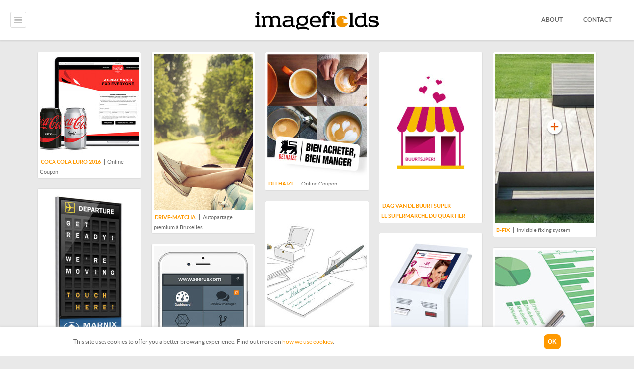

--- FILE ---
content_type: text/html; charset=UTF-8
request_url: https://www.imagefields.com/
body_size: 6266
content:
<!DOCTYPE html><html lang="en">
<head>
	<meta charset="utf-8"/>
<meta name="author" content="Imagefields.com" />
<meta name="description" content="ImageFields - Digital Production Agency : Websites &amp; Applications - Interactive Systems (Touch Screens, Digital Kiosk, Interactive Displays) - Video &amp; Animation - Content (Web TV, Projection, Digital Signage) - Event (Technology integration in the event)" />
<meta name="keywords" content="ImageFields, Digital, Production, Agency, Website, Applications, Interactive, Systems,Touch Screens, Digital Kiosk, Interactive Displays, Video, Animation, Web TV, Projection, Digital Signage, Event, integration, Brussels, Bruxelles, Belgique" />	<meta name="viewport" content="width=device-width, initial-scale=1, maximum-scale=1" />
	<meta property="og:title" content="Imagefields - Digital Production Agency" />
	<meta property="og:description" content="ImageFields - Digital Production Agency : Websites &amp; Applications - Interactive Systems (Touch Screens, Digital Kiosk, Interactive Displays) - Video &amp; Animation - Content (Web TV, Projection, Digital Signage) - Event (Technology integration in the event)" />
	<meta property="og:type" content="company" />
	<meta property="og:url" content="http://www.imagefields.com/" />
	<meta property="og:locale" content="en_GB" />
	<meta property="og:image" content="https://www.imagefields.com/theme/default/img/LogoImageFieldsFB.jpg" />
	<meta property="og:site_name" content="Imagefields" />
	<title>Imagefields - Digital Production Agency - Digital Production Agency</title>	<link href="/theme/default/css/style.css?v=2.5" media="screen" rel="stylesheet" type="text/css" />
<link href="/favicon.ico" rel="shortcut icon" type="image/x-icon" />
<link href="/favicon.ico" rel="icon" type="image/x-icon" />
<link href="/theme/default/fancybox/jquery.fancybox-1.3.4.min.css" media="screen" rel="stylesheet" type="text/css" />
<link href="/theme/default/css/plusslider.css" media="screen" rel="stylesheet" type="text/css" />
<link href="/theme/default/css/home.css?v=2.5" media="screen" rel="stylesheet" type="text/css" />	<!--[if lt IE 9]>
		<script>
			document.createElement('header');
			document.createElement('nav');
			document.createElement('section');
			document.createElement('article');
			document.createElement('aside');
			document.createElement('footer');
			document.createElement('hgroup');
		</script>
		<link href="/theme/default/css/style-ie8.css" media="screen" rel="stylesheet" type="text/css" />
		<script type="text/javascript" src="/theme/default/js/home-ie8.js"></script>
	<![endif]-->
	<!--[if lte IE 6]>
		<script type="text/javascript" src="/theme/default/ie6blocker/jquery.ie6blocker.js"></script>
	<![endif]-->

            <script>
              (function(i,s,o,g,r,a,m){i['GoogleAnalyticsObject']=r;i[r]=i[r]||function(){
              (i[r].q=i[r].q||[]).push(arguments)},i[r].l=1*new Date();a=s.createElement(o),
              m=s.getElementsByTagName(o)[0];a.async=1;a.src=g;m.parentNode.insertBefore(a,m)
              })(window,document,'script','//www.google-analytics.com/analytics.js','ga');

              

              ga('create', 'UA-62151498-1');
              
              if (typeof _gaqPageView != "undefined"){
                ga('send', 'pageview', _gaqPageView);
              } else {
                ga('send', 'pageview');
              }

              
            </script></head>
<body class="home">
<div id="container">
	
<header>
		<h1 id="logoImageFields"><a href="/"><img src="/theme/default/img/LogoImageFields.png" alt="ImageFields" /></a></h1>
				<button id="btnCategories" type="button">
			<em></em>
			<span class="accessibilityText">Categories</span>
		</button>
		<div id="blockCategoriesContent">
			<span class="arrowTop"></span>
			<div id="blockCategories">
				<p>Filter Projects<span class="arrowBottom"></span></p>
				<ul id="categories">
					<li><a href="#" data-filter=".web">Web<span class="iconWeb"></span></a></li>
					<li><a href="#" data-filter=".interactive">Interactive<span class="iconInteractive"></span></a></li>
					<li><a href="#" data-filter=".video">Video & Animation<span class="iconVideo"></span></a></li>
					<li><a href="#" data-filter=".event">Event<span class="iconEvent"></span></a></li>
				</ul>
			</div>
		</div>
		<div id="showCat"></div>
						<ul id="menuContent">
							<li><span class="loader"></span><a href="/about">About</a></li>
								<li><span class="loader"></span><a href="/contact">Contact</a></li>
			</ul>
</header>

	<div id="content">
		<div id="Content">
	<div id="blockContentText">
	</div>
</div>

<div id="main" role="main">

	<a id="linkloading" href="/project-list">Project List</a>
	<ul id="tiles">
				<li class="web">
			<img src="/website/var/tmp/image-thumbnails/0/576/thumb__PictureList/cocacola_ps_00.jpeg" alt="Coca Cola Euro 2016" />
			<h2>Coca Cola Euro 2016</h2>
						<p>Online Coupon</p>
						<a href="/project/64/coca-cola-euro-2016" class="menu">
				<span class="logo"><img src="/website/var/tmp/image-thumbnails/0/575/thumb__PictureListLogo/cocacola_-logo.png" alt="Coca Cola Euro 2016" /></span>
				<span>web</span>
			</a>
		</li>
				<li class="web">
			<img src="/website/var/tmp/image-thumbnails/0/494/thumb__PictureList/matcha_ps_00.jpeg" alt="Drive-Matcha" />
			<h2>Drive-Matcha</h2>
						<p>Autopartage premium à Bruxelles</p>
						<a href="/project/56/drive-matcha" class="menu">
				<span class="logo"><img src="/website/var/tmp/image-thumbnails/0/489/thumb__PictureListLogo/matcha-logo.png" alt="Drive-Matcha" /></span>
				<span>web</span>
			</a>
		</li>
				<li class="web">
			<img src="/website/var/tmp/image-thumbnails/0/561/thumb__PictureList/cap-delhaize_ps_00.jpeg" alt="Delhaize" />
			<h2>Delhaize</h2>
						<p>Online Coupon</p>
						<a href="/project/62/delhaize" class="menu">
				<span class="logo"><img src="/website/var/tmp/image-thumbnails/0/560/thumb__PictureListLogo/logo_67_rgb.png" alt="Delhaize" /></span>
				<span>web</span>
			</a>
		</li>
				<li class="web">
			<img src="/website/var/tmp/image-thumbnails/0/420/thumb__PictureList/dvdk_ps_00.jpeg" alt="Dag van de Buurtsuper<br/> Le supermarché du quartier" />
			<h2>Dag van de Buurtsuper<br/> Le supermarché du quartier</h2>
						<a href="/project/50/dag-van-de-buurtsuper%253cbr%253e-le-supermarche-du-quartier" class="menu">
				<span class="logo"><img src="/website/var/tmp/image-thumbnails/0/419/thumb__PictureListLogo/dvdk_logo.png" alt="Dag van de Buurtsuper<br/> Le supermarché du quartier" /></span>
				<span>web</span>
			</a>
		</li>
				<li class="web">
			<img src="/website/var/tmp/image-thumbnails/0/327/thumb__PictureList/b-fix_ps_00.jpeg" alt="B-Fix" />
			<h2>B-Fix</h2>
						<p>Invisible fixing system</p>
						<a href="/project/42/b-fix" class="menu">
				<span class="logo"><img src="/website/var/tmp/image-thumbnails/0/326/thumb__PictureListLogo/b-fix_logo.png" alt="B-Fix" /></span>
				<span>web</span>
			</a>
		</li>
				<li class="interactive">
			<img src="/website/var/tmp/image-thumbnails/0/295/thumb__PictureList/axa-takeoff_borne2.jpeg" alt="AXA" />
			<h2>AXA</h2>
						<p>Take Off Kiosk</p>
						<a href="/project/36/axa" class="menu">
				<span class="logo"><img src="/website/var/tmp/image-thumbnails/0/294/thumb__PictureListLogo/axa-logo.png" alt="AXA" /></span>
				<span>interactive</span>
			</a>
		</li>
				<li class="web">
			<img src="/website/var/tmp/image-thumbnails/0/392/thumb__PictureList/paperland_ps_00.jpeg" alt="Paperland eshop" />
			<h2>Paperland eshop</h2>
						<p>A Professional printing company</p>
						<a href="/project/47/paperland-eshop" class="menu">
				<span class="logo"><img src="/website/var/tmp/image-thumbnails/0/391/thumb__PictureListLogo/paperland-logo.png" alt="Paperland eshop" /></span>
				<span>web</span>
			</a>
		</li>
				<li class="interactive">
			<img src="/website/var/tmp/image-thumbnails/0/281/thumb__PictureList/borneedenred.jpeg" alt="My Beneficio Desk" />
			<h2>My Beneficio Desk</h2>
						<p>By Edenred</p>
						<a href="/project/34/my-beneficio-desk" class="menu">
				<span class="logo"><img src="/website/var/tmp/image-thumbnails/0/276/thumb__PictureListLogo/beneficio.png" alt="My Beneficio Desk" /></span>
				<span>interactive</span>
			</a>
		</li>
				<li class="web">
			<img src="/website/var/tmp/image-thumbnails/0/661/thumb__PictureList/seerus_ps_00.jpeg" alt="SEERUS EXTRANET" />
			<h2>SEERUS EXTRANET</h2>
						<p>Market Surveys</p>
						<a href="/project/73/seerus-extranet" class="menu">
				<span class="logo"><img src="/website/var/tmp/image-thumbnails/0/257/thumb__PictureListLogo/seerus_logo.png" alt="SEERUS EXTRANET" /></span>
				<span>web</span>
			</a>
		</li>
				<li class="web">
			<img src="/website/var/tmp/image-thumbnails/0/256/thumb__PictureList/seerus_printscreen.jpeg" alt="SEERUS" />
			<h2>SEERUS</h2>
						<p>Market Surveys</p>
						<a href="/project/14/seerus" class="menu">
				<span class="logo"><img src="/website/var/tmp/image-thumbnails/0/257/thumb__PictureListLogo/seerus_logo.png" alt="SEERUS" /></span>
				<span>web</span>
			</a>
		</li>
				<li class="web">
			<img src="/website/var/tmp/image-thumbnails/0/603/thumb__PictureList/header-nl-m.jpeg" alt="Douwe Egberts" />
			<h2>Douwe Egberts</h2>
						<p>Minisite & Online Coupon</p>
						<a href="/project/66/douwe-egberts" class="menu">
				<span class="logo"><img src="/website/var/tmp/image-thumbnails/0/591/thumb__PictureListLogo/logo.png" alt="Douwe Egberts" /></span>
				<span>web</span>
			</a>
		</li>
				<li class="web">
			<img src="/website/var/tmp/image-thumbnails/0/340/thumb__PictureList/biosolis_01.jpeg" alt="Biosolis" />
			<h2>Biosolis</h2>
						<p>Organic certified suncare</p>
						<a href="/project/43/biosolis" class="menu">
				<span class="logo"><img src="/website/var/tmp/image-thumbnails/0/352/thumb__PictureListLogo/biosolis-logo.png" alt="Biosolis" /></span>
				<span>web</span>
			</a>
		</li>
				<li class="web">
			<img src="/website/var/tmp/image-thumbnails/0/606/thumb__PictureList/herta_ps_00.jpeg" alt="Herta" />
			<h2>Herta</h2>
						<p>Online Coupon</p>
						<a href="/project/67/herta" class="menu">
				<span class="logo"><img src="/website/var/tmp/image-thumbnails/0/605/thumb__PictureListLogo/herta-logo.png" alt="Herta" /></span>
				<span>web</span>
			</a>
		</li>
				<li class="web">
			<img src="/website/var/tmp/image-thumbnails/0/542/thumb__PictureList/cmc_ps_00.jpeg" alt="Club Med Challenge" />
			<h2>Club Med Challenge</h2>
						<p>River Woods Beach Club</p>
						<a href="/project/59/club-med-challenge" class="menu">
				<span class="logo"><img src="/website/var/tmp/image-thumbnails/0/541/thumb__PictureListLogo/clubmed-logo.png" alt="Club Med Challenge" /></span>
				<span>web</span>
			</a>
		</li>
				<li class="web">
			<img src="/website/var/tmp/image-thumbnails/0/585/thumb__PictureList/unclebens_ps_00.jpeg" alt="Uncle Bens" />
			<h2>Uncle Bens</h2>
						<p>Online Coupon</p>
						<a href="/project/65/uncle-bens" class="menu">
				<span class="logo"><img src="/website/var/tmp/image-thumbnails/0/583/thumb__PictureListLogo/uncle-bens-logo.png" alt="Uncle Bens" /></span>
				<span>web</span>
			</a>
		</li>
				<li class="web interactive">
			<img src="/website/var/tmp/image-thumbnails/0/298/thumb__PictureList/axa-nwow-mt-mng-000.jpeg" alt="AXA" />
			<h2>AXA</h2>
						<p>MT Management</p>
						<a href="/project/37/axa" class="menu">
				<span class="logo"><img src="/website/var/tmp/image-thumbnails/0/294/thumb__PictureListLogo/axa-logo.png" alt="AXA" /></span>
				<span>web<br/>interactive</span>
			</a>
		</li>
				<li class="web interactive video">
			<img src="/website/var/tmp/image-thumbnails/0/249/thumb__PictureList/ubeeqo_printscreen.jpeg" alt="UBEEQO" />
			<h2>UBEEQO</h2>
						<p>Mobility Services</p>
						<a href="/project/9/ubeeqo" class="menu">
				<span class="logo"><img src="/website/var/tmp/image-thumbnails/0/250/thumb__PictureListLogo/ubeeqo_logo.png" alt="UBEEQO" /></span>
				<span>web<br/>interactive<br/>video</span>
			</a>
		</li>
				<li class="web">
			<img src="/website/var/tmp/image-thumbnails/0/659/thumb__PictureList/garnier-utredoux_ps_00.jpeg" alt="Garnier Ultra Doux" />
			<h2>Garnier Ultra Doux</h2>
						<p>Online Coupon</p>
						<a href="/project/72/garnier-ultra-doux" class="menu">
				<span class="logo"><img src="/website/var/tmp/image-thumbnails/0/654/thumb__PictureListLogo/garnier-logo.png" alt="Garnier Ultra Doux" /></span>
				<span>web</span>
			</a>
		</li>
				<li class="web">
			<img src="/website/var/tmp/image-thumbnails/0/484/thumb__PictureList/mdv_ps_00.jpeg" alt="Moulin de Vaulx" />
			<h2>Moulin de Vaulx</h2>
						<a href="/project/55/moulin-de-vaulx" class="menu">
				<span class="logo"><img src="/website/var/tmp/image-thumbnails/0/479/thumb__PictureListLogo/mdv-logo.png" alt="Moulin de Vaulx" /></span>
				<span>web</span>
			</a>
		</li>
				<li class="web">
			<img src="/website/var/tmp/image-thumbnails/0/626/thumb__PictureList/nescafe_ps_00.jpeg" alt="Nescafé" />
			<h2>Nescafé</h2>
						<p>Online Coupon</p>
						<a href="/project/69/nescafe" class="menu">
				<span class="logo"><img src="/website/var/tmp/image-thumbnails/0/625/thumb__PictureListLogo/nescafe_logo_logotype.png" alt="Nescafé" /></span>
				<span>web</span>
			</a>
		</li>
				<li class="interactive video event">
			<img src="/website/var/tmp/image-thumbnails/0/312/thumb__PictureList/firestone-visual.jpeg" alt="Firestone" />
			<h2>Firestone</h2>
						<p>Mapping</p>
						<a href="/project/39/firestone" class="menu">
				<span class="logo"><img src="/website/var/tmp/image-thumbnails/0/313/thumb__PictureListLogo/firestone-logo.png" alt="Firestone" /></span>
				<span>interactive<br/>video<br/>event</span>
			</a>
		</li>
				<li class="web">
			<img src="/website/var/tmp/image-thumbnails/0/616/thumb__PictureList/tao_ps_00.jpeg" alt="Tao" />
			<h2>Tao</h2>
						<p>Online Coupon</p>
						<a href="/project/68/tao" class="menu">
				<span class="logo"><img src="/website/var/tmp/image-thumbnails/0/617/thumb__PictureListLogo/tao-logo.png" alt="Tao" /></span>
				<span>web</span>
			</a>
		</li>
				<li class="web">
			<img src="/website/var/tmp/image-thumbnails/0/453/thumb__PictureList/homexpo_ps_00.jpeg" alt="Homexpo" />
			<h2>Homexpo</h2>
						<p>Salon immobilier résidentiel Belge</p>
						<a href="/project/52/homexpo" class="menu">
				<span class="logo"><img src="/website/var/tmp/image-thumbnails/0/444/thumb__PictureListLogo/homexpo-logo.png" alt="Homexpo" /></span>
				<span>web</span>
			</a>
		</li>
				<li class="interactive">
			<img src="/website/var/tmp/image-thumbnails/0/296/thumb__PictureList/axa_nwowborne.jpeg" alt="AXA" />
			<h2>AXA</h2>
						<p>NWoW Kiosk</p>
						<a href="/project/35/axa" class="menu">
				<span class="logo"><img src="/website/var/tmp/image-thumbnails/0/294/thumb__PictureListLogo/axa-logo.png" alt="AXA" /></span>
				<span>interactive</span>
			</a>
		</li>
				<li class="web">
			<img src="/website/var/tmp/image-thumbnails/0/642/thumb__PictureList/nestea_ps_00.jpeg" alt="Nestea" />
			<h2>Nestea</h2>
						<p>Online Coupon</p>
						<a href="/project/71/nestea" class="menu">
				<span class="logo"><img src="/website/var/tmp/image-thumbnails/0/640/thumb__PictureListLogo/nestea.png" alt="Nestea" /></span>
				<span>web</span>
			</a>
		</li>
				<li class="web">
			<img src="/website/var/tmp/image-thumbnails/0/573/thumb__PictureList/tic-tac_ps00_1.jpeg" alt="Tic Tac" />
			<h2>Tic Tac</h2>
						<p>Online Coupon</p>
						<a href="/project/63/tic-tac" class="menu">
				<span class="logo"><img src="/website/var/tmp/image-thumbnails/0/568/thumb__PictureListLogo/tictac_logo_desktop.png" alt="Tic Tac" /></span>
				<span>web</span>
			</a>
		</li>
				<li class="web">
			<img src="/website/var/tmp/image-thumbnails/0/377/thumb__PictureList/provera-bioholistic_00.jpeg" alt="Provera Bioholistic" />
			<h2>Provera Bioholistic</h2>
						<p>Natural and Organic Products</p>
						<a href="/project/46/provera-bioholistic" class="menu">
				<span class="logo"><img src="/website/var/tmp/image-thumbnails/0/383/thumb__PictureListLogo/provera-bioholistic_logo.png" alt="Provera Bioholistic" /></span>
				<span>web</span>
			</a>
		</li>
				<li class="interactive">
			<img src="/website/var/tmp/image-thumbnails/0/267/thumb__PictureList/cap2020-borne.jpeg" alt="Carrefour" />
			<h2>Carrefour</h2>
						<p>CAP2020 Kiosk</p>
						<a href="/project/32/carrefour" class="menu">
				<span class="logo"><img src="/website/var/tmp/image-thumbnails/0/259/thumb__PictureListLogo/carrefour.png" alt="Carrefour" /></span>
				<span>interactive</span>
			</a>
		</li>
				<li class="web">
			<img src="/website/var/tmp/image-thumbnails/0/633/thumb__PictureList/finley_ps_00.jpeg" alt="Finley" />
			<h2>Finley</h2>
						<p>Online Coupon</p>
						<a href="/project/70/finley" class="menu">
				<span class="logo"><img src="/website/var/tmp/image-thumbnails/0/632/thumb__PictureListLogo/finley---logo.png" alt="Finley" /></span>
				<span>web</span>
			</a>
		</li>
				<li class="interactive">
			<img src="/website/var/tmp/image-thumbnails/0/270/thumb__PictureList/touring_borne.jpeg" alt="Touring" />
			<h2>Touring</h2>
						<p>Shop Welcome Kiosk</p>
						<a href="/project/33/touring" class="menu">
				<span class="logo"><img src="/website/var/tmp/image-thumbnails/0/269/thumb__PictureListLogo/touring_logo.png" alt="Touring" /></span>
				<span>interactive</span>
			</a>
		</li>
				<li class="web">
			<img src="/website/var/tmp/image-thumbnails/0/513/thumb__PictureList/nalys_ps_00.jpeg" alt="Nalys Group" />
			<h2>Nalys Group</h2>
						<p>Consulting Group</p>
						<a href="/project/57/nalys-group" class="menu">
				<span class="logo"><img src="/website/var/tmp/image-thumbnails/0/512/thumb__PictureListLogo/nalys-logo.png" alt="Nalys Group" /></span>
				<span>web</span>
			</a>
		</li>
				<li class="web">
			<img src="/website/var/tmp/image-thumbnails/0/367/thumb__PictureList/cash-cash-ps_000.jpeg" alt="Cash-Cash" />
			<h2>Cash-Cash</h2>
						<p>1er site de Cashback en Suisse</p>
						<a href="/project/45/cash-cash" class="menu">
				<span class="logo"><img src="/website/var/tmp/image-thumbnails/0/366/thumb__PictureListLogo/cash-cash-logo.png" alt="Cash-Cash" /></span>
				<span>web</span>
			</a>
		</li>
				<li class="web">
			<img src="/website/var/tmp/image-thumbnails/0/431/thumb__PictureList/lesil_ps_000.jpeg" alt="Le Sil" />
			<h2>Le Sil</h2>
						<p>Salon Immo-Life</p>
						<a href="/project/51/le-sil" class="menu">
				<span class="logo"><img src="/website/var/tmp/image-thumbnails/0/430/thumb__PictureListLogo/lesil_logo.png" alt="Le Sil" /></span>
				<span>web</span>
			</a>
		</li>
				<li class="interactive video event">
			<img src="/website/var/tmp/image-thumbnails/0/320/thumb__PictureList/sopra-photobooth_000.jpeg" alt="Sopra Banking" />
			<h2>Sopra Banking</h2>
						<p>Photo Booth Kiosk</p>
						<a href="/project/41/sopra-banking" class="menu">
				<span class="logo"><img src="/website/var/tmp/image-thumbnails/0/316/thumb__PictureListLogo/sopra-logo.png" alt="Sopra Banking" /></span>
				<span>interactive<br/>video<br/>event</span>
			</a>
		</li>
				<li class="web">
			<img src="/website/var/tmp/image-thumbnails/0/550/thumb__PictureList/promolife_ps_00.jpeg" alt="Promolife" />
			<h2>Promolife</h2>
						<p>Coupons & reductions</p>
						<a href="/project/61/promolife" class="menu">
				<span class="logo"><img src="/website/var/tmp/image-thumbnails/0/549/thumb__PictureListLogo/promolife-logo.png" alt="Promolife" /></span>
				<span>web</span>
			</a>
		</li>
				<li class="web">
			<img src="/website/var/tmp/image-thumbnails/0/159/thumb__PictureList/archeurinvest_printscreen.jpeg" alt="Arch Eurinvest" />
			<h2>Arch Eurinvest</h2>
						<p>Corporate Website</p>
						<a href="/project/21/arch-eurinvest" class="menu">
				<span class="logo"><img src="/website/var/tmp/image-thumbnails/0/160/thumb__PictureListLogo/archeurinvest_logo.png" alt="Arch Eurinvest" /></span>
				<span>web</span>
			</a>
		</li>
				<li class="interactive">
			<img src="/website/var/tmp/image-thumbnails/0/303/thumb__PictureList/14.fw_r2_c2.jpeg" alt="Peugeot" />
			<h2>Peugeot</h2>
						<p>Puzzle Game</p>
						<a href="/project/38/peugeot" class="menu">
				<span class="logo"><img src="/website/var/tmp/image-thumbnails/0/135/thumb__PictureListLogo/peugeot_logo.png" alt="Peugeot" /></span>
				<span>interactive</span>
			</a>
		</li>
				<li class="web">
			<img src="/website/var/tmp/image-thumbnails/0/455/thumb__PictureList/it_ps_01.jpeg" alt="Inventive Telecom" />
			<h2>Inventive Telecom</h2>
						<p>Voice and Data networks</p>
						<a href="/project/53/inventive-telecom" class="menu">
				<span class="logo"><img src="/website/var/tmp/image-thumbnails/0/458/thumb__PictureListLogo/it-logo.png" alt="Inventive Telecom" /></span>
				<span>web</span>
			</a>
		</li>
				<li class="interactive video event">
			<img src="/website/var/tmp/image-thumbnails/0/315/thumb__PictureList/sopra-nfc_00.jpeg" alt="Sopra Banking" />
			<h2>Sopra Banking</h2>
						<p>NFC Kiosk</p>
						<a href="/project/40/sopra-banking" class="menu">
				<span class="logo"><img src="/website/var/tmp/image-thumbnails/0/316/thumb__PictureListLogo/sopra-logo.png" alt="Sopra Banking" /></span>
				<span>interactive<br/>video<br/>event</span>
			</a>
		</li>
				<li class="web">
			<img src="/website/var/tmp/image-thumbnails/0/84/thumb__PictureList/liedssen_printscreen.jpeg" alt="Liedssen" />
			<h2>Liedssen</h2>
						<p>Unique Kitchens</p>
						<a href="/project/3/liedssen" class="menu">
				<span class="logo"><img src="/website/var/tmp/image-thumbnails/0/33/thumb__PictureListLogo/liedssen_logo.png" alt="Liedssen" /></span>
				<span>web</span>
			</a>
		</li>
				<li class="web">
			<img src="/website/var/tmp/image-thumbnails/0/527/thumb__PictureList/move_ps_00..jpeg" alt="Move" />
			<h2>Move</h2>
						<p>Simplify you the move!</p>
						<a href="/project/58/move" class="menu">
				<span class="logo"><img src="/website/var/tmp/image-thumbnails/0/529/thumb__PictureListLogo/move-logo.png" alt="Move" /></span>
				<span>web</span>
			</a>
		</li>
				<li class="web">
			<img src="/website/var/tmp/image-thumbnails/0/477/thumb__PictureList/moderncar_ps_00.jpeg" alt="Modern Car" />
			<h2>Modern Car</h2>
						<p>Worldwide Chauffeured Services</p>
						<a href="/project/54/modern-car" class="menu">
				<span class="logo"><img src="/website/var/tmp/image-thumbnails/0/476/thumb__PictureListLogo/moderncar-logo.png" alt="Modern Car" /></span>
				<span>web</span>
			</a>
		</li>
				<li class="web">
			<img src="/website/var/tmp/image-thumbnails/0/405/thumb__PictureList/twelve_ps_00.jpeg" alt="Twelve watch" />
			<h2>Twelve watch</h2>
						<p>Twelve is the ultimate watch for football fans!</p>
						<a href="/project/48/twelve-watch" class="menu">
				<span class="logo"><img src="/website/var/tmp/image-thumbnails/0/404/thumb__PictureListLogo/twelve-logo-final.png" alt="Twelve watch" /></span>
				<span>web</span>
			</a>
		</li>
				<li class="video event">
			<img src="/website/var/tmp/image-thumbnails/0/104/thumb__PictureList/peugeot_brusselsmotorshow.jpeg" alt="Peugeot" />
			<h2>Peugeot</h2>
						<p>Mapping</p>
						<a href="/project/15/peugeot" class="menu">
				<span class="logo"><img src="/website/var/tmp/image-thumbnails/0/135/thumb__PictureListLogo/peugeot_logo.png" alt="Peugeot" /></span>
				<span>video<br/>event</span>
			</a>
		</li>
				<li class="web">
			<img src="/website/var/tmp/image-thumbnails/0/362/thumb__PictureList/istock_000020354828x.jpeg" alt="Book My Limo" />
			<h2>Book My Limo</h2>
						<p>VTC</p>
						<a href="/project/44/book-my-limo" class="menu">
				<span class="logo"><img src="/website/var/tmp/image-thumbnails/0/354/thumb__PictureListLogo/logobookmylimo.png" alt="Book My Limo" /></span>
				<span>web</span>
			</a>
		</li>
				<li class="web">
			<img src="/website/var/tmp/image-thumbnails/0/120/thumb__PictureList/deulin_printscreen.jpeg" alt="Château de Deulin" />
			<h2>Château de Deulin</h2>
						<p>Corporate Website</p>
						<a href="/project/4/chateau-de-deulin" class="menu">
				<span class="logo"><img src="/website/var/tmp/image-thumbnails/0/31/thumb__PictureListLogo/chateaudedeulin_logo.png" alt="Château de Deulin" /></span>
				<span>web</span>
			</a>
		</li>
				<li class="event interactive">
			<img src="/website/var/tmp/image-thumbnails/0/105/thumb__PictureList/peugeot_tomorrowland.jpeg" alt="Peugeot 208" />
			<h2>Peugeot 208</h2>
						<p>Tomorrowland</p>
						<a href="/project/16/peugeot-208" class="menu">
				<span class="logo"><img src="/website/var/tmp/image-thumbnails/0/135/thumb__PictureListLogo/peugeot_logo.png" alt="Peugeot 208" /></span>
				<span>event<br/>interactive</span>
			</a>
		</li>
				<li class="web">
			<img src="/website/var/tmp/image-thumbnails/0/72/thumb__PictureList/gei_printscreen.jpeg" alt="G.E.I." />
			<h2>G.E.I.</h2>
						<p>Techniques Spéciales S.A.</p>
						<a href="/project/11/gei" class="menu">
				<span class="logo"><img src="/website/var/tmp/image-thumbnails/0/127/thumb__PictureListLogo/gei_logo.png" alt="G.E.I." /></span>
				<span>web</span>
			</a>
		</li>
				<li class="web">
			<img src="/website/var/tmp/image-thumbnails/0/92/thumb__PictureList/luznacidade_printscreen.jpeg" alt="Luz Na Cidade" />
			<h2>Luz Na Cidade</h2>
						<p>Event Website</p>
						<a href="/project/6/luz-na-cidade" class="menu">
				<span class="logo"><img src="/website/var/tmp/image-thumbnails/0/34/thumb__PictureListLogo/luznacidade_logo.png" alt="Luz Na Cidade" /></span>
				<span>web</span>
			</a>
		</li>
				<li class="interactive video">
			<img src="/website/var/tmp/image-thumbnails/0/36/thumb__PictureList/cocacola_movetothebeat.jpeg" alt="Coca-Cola" />
			<h2>Coca-Cola</h2>
						<p>Move to the beat</p>
						<a href="/project/7/coca-cola" class="menu">
				<span class="logo"><img src="/website/var/tmp/image-thumbnails/0/142/thumb__PictureListLogo/cocacola_logo.png" alt="Coca-Cola" /></span>
				<span>interactive<br/>video</span>
			</a>
		</li>
				<li class="web">
			<img src="/website/var/tmp/image-thumbnails/0/37/thumb__PictureList/cyrpa_printscreen.jpeg" alt="Cyrpa" />
			<h2>Cyrpa</h2>
						<p>Medical Security</p>
						<a href="/project/8/cyrpa" class="menu">
				<span class="logo"><img src="/website/var/tmp/image-thumbnails/0/118/thumb__PictureListLogo/cyrpa_logo.png" alt="Cyrpa" /></span>
				<span>web</span>
			</a>
		</li>
				<li class="web">
			<img src="/website/var/tmp/image-thumbnails/0/48/thumb__PictureList/devlier_printscreen.jpeg" alt="De Vlier" />
			<h2>De Vlier</h2>
						<a href="/project/5/de-vlier" class="menu">
				<span class="logo"><img src="/website/var/tmp/image-thumbnails/0/121/thumb__PictureListLogo/devlier_logo.png" alt="De Vlier" /></span>
				<span>web</span>
			</a>
		</li>
				<li class="interactive video event">
			<img src="/website/var/tmp/image-thumbnails/0/111/thumb__PictureList/sncb_tgv_appli.jpeg" alt="SNCB" />
			<h2>SNCB</h2>
						<p>Stand</p>
						<a href="/project/18/sncb" class="menu">
				<span class="logo"><img src="/website/var/tmp/image-thumbnails/0/139/thumb__PictureListLogo/sncb_logo.png" alt="SNCB" /></span>
				<span>interactive<br/>video<br/>event</span>
			</a>
		</li>
				<li class="web">
			<img src="/website/var/tmp/image-thumbnails/0/156/thumb__PictureList/adcprod_printscreen.jpeg" alt="ADC Prod" />
			<h2>ADC Prod</h2>
						<p>Corporate Website</p>
						<a href="/project/20/adc-prod" class="menu">
				<span class="logo"><img src="/website/var/tmp/image-thumbnails/0/150/thumb__PictureListLogo/adcprod_logo.png" alt="ADC Prod" /></span>
				<span>web</span>
			</a>
		</li>
				<li class="event interactive">
			<img src="/website/var/tmp/image-thumbnails/0/77/thumb__PictureList/ingtouchappli.jpeg" alt="ING" />
			<h2>ING</h2>
						<p>Touch</p>
						<a href="/project/12/ing" class="menu">
				<span class="logo"><img src="/website/var/tmp/image-thumbnails/0/129/thumb__PictureListLogo/ing_logo.png" alt="ING" /></span>
				<span>event<br/>interactive</span>
			</a>
		</li>
				<li class="web">
			<img src="/website/var/tmp/image-thumbnails/0/224/thumb__PictureList/vesalepharma_printscreen.jpeg" alt="Vésale Pharma" />
			<h2>Vésale Pharma</h2>
						<p>Corporate Website</p>
						<a href="/project/30/vesale-pharma" class="menu">
				<span class="logo"><img src="/website/var/tmp/image-thumbnails/0/226/thumb__PictureListLogo/vesalepharma_logo.png" alt="Vésale Pharma" /></span>
				<span>web</span>
			</a>
		</li>
				<li class="web">
			<img src="/website/var/tmp/image-thumbnails/0/217/thumb__PictureList/intelicaps_printscreen.jpeg" alt="Intelicaps" />
			<h2>Intelicaps</h2>
						<p>Corporate Website</p>
						<a href="/project/29/intelicaps" class="menu">
				<span class="logo"><img src="/website/var/tmp/image-thumbnails/0/216/thumb__PictureListLogo/intelicaps_logo.png" alt="Intelicaps" /></span>
				<span>web</span>
			</a>
		</li>
				<li class="web">
			<img src="/website/var/tmp/image-thumbnails/0/207/thumb__PictureList/highco_printscreen.jpeg" alt="HighCo" />
			<h2>HighCo</h2>
						<p>Corporate Website</p>
						<a href="/project/27/highco" class="menu">
				<span class="logo"><img src="/website/var/tmp/image-thumbnails/0/202/thumb__PictureListLogo/highco_logo.png" alt="HighCo" /></span>
				<span>web</span>
			</a>
		</li>
				<li class="web">
			<img src="/website/var/tmp/image-thumbnails/0/63/thumb__PictureList/erysgroup_printscreen.jpeg" alt="Erys Group" />
			<h2>Erys Group</h2>
						<p>ESSD</p>
						<a href="/project/10/erys-group" class="menu">
				<span class="logo"><img src="/website/var/tmp/image-thumbnails/0/125/thumb__PictureListLogo/erysgroup_logo.png" alt="Erys Group" /></span>
				<span>web</span>
			</a>
		</li>
				<li class="web">
			<img src="/website/var/tmp/image-thumbnails/0/194/thumb__PictureList/dogroup_printscreen.jpeg" alt="Do-Group Invest" />
			<h2>Do-Group Invest</h2>
						<p>Corporate Website</p>
						<a href="/project/26/do-group-invest" class="menu">
				<span class="logo"><img src="/website/var/tmp/image-thumbnails/0/196/thumb__PictureListLogo/dogroup_logo.png" alt="Do-Group Invest" /></span>
				<span>web</span>
			</a>
		</li>
				<li class="web">
			<img src="/website/var/tmp/image-thumbnails/0/186/thumb__PictureList/cabinetcoppens_printscreen.jpeg" alt="Cabinet Coppens & Associés" />
			<h2>Cabinet Coppens & Associés</h2>
						<a href="/project/25/cabinet-coppens--associes" class="menu">
				<span class="logo"><img src="/website/var/tmp/image-thumbnails/0/189/thumb__PictureListLogo/cabinetcoppens_logo.png" alt="Cabinet Coppens & Associés" /></span>
				<span>web</span>
			</a>
		</li>
				<li class="web">
			<img src="/website/var/tmp/image-thumbnails/0/178/thumb__PictureList/bwpromo_printscreen.jpeg" alt="BWPromo" />
			<h2>BWPromo</h2>
						<p>Real Estate Website</p>
						<a href="/project/24/bwpromo" class="menu">
				<span class="logo"><img src="/website/var/tmp/image-thumbnails/0/180/thumb__PictureListLogo/bwpromo_logo.png" alt="BWPromo" /></span>
				<span>web</span>
			</a>
		</li>
				<li class="web">
			<img src="/website/var/tmp/image-thumbnails/0/106/thumb__PictureList/pushahead_printscreen.jpeg" alt="Push a Head" />
			<h2>Push a Head</h2>
						<p>Event Website</p>
						<a href="/project/17/push-a-head" class="menu">
				<span class="logo"><img src="/website/var/tmp/image-thumbnails/0/137/thumb__PictureListLogo/pushahead_logo.png" alt="Push a Head" /></span>
				<span>web</span>
			</a>
		</li>
			</ul>

	<div id="loader">
		<div id="loaderCircle"></div>
	</div>

	<div id="nomoretoloader">
		<a href="#">Your project next ?</a>
	</div>

</div>



<div id="cookie-policy-container">
    <div class="cookie-policy">
        <p>This site uses cookies to offer you a better browsing experience. Find out more on <a class="cookie-link" href="/cookies-privacy">how we use cookies</a>.</p>
        <button id="close-cookies">OK</button>
    </div>
</div>	</div>
	</div>
	<script type="text/javascript" src="/theme/default/js/jquery-1.9.1.min.js"></script>
<script type="text/javascript" src="/theme/default/js/jquery.easing.1.3.js"></script>
<script type="text/javascript" src="/theme/default/js/jquery.cookie.js"></script>
<script type="text/javascript" src="/theme/default/js/jquery.infinitescroll.min.js"></script>
<script type="text/javascript" src="/theme/default/js/jquery.isotope.min.js"></script>
<script type="text/javascript" src="/theme/default/js/jquery.krioImageLoader.js"></script>
<script type="text/javascript" src="/theme/default/fancybox/jquery.mousewheel-3.0.4.pack.js"></script>
<script type="text/javascript" src="/theme/default/fancybox/jquery.fancybox-1.3.4.pack.js"></script>
<script type="text/javascript" src="/theme/default/js/jquery.plusslider-min.js"></script>
<script type="text/javascript" src="/theme/default/js/home.js?v=2.5"></script>
<script type="text/javascript" src="https://www.google.com/recaptcha/api.js?onload=onloadCaptchaCallback&amp;render=explicit"></script></body>
</html>

--- FILE ---
content_type: text/css
request_url: https://www.imagefields.com/theme/default/css/style.css?v=2.5
body_size: 5147
content:
article,aside,details,figcaption,figure,footer,header,hgroup,nav,section{display:block}audio,canvas,video{display:inline-block}audio:not([controls]){display:none}[hidden]{display:none}html{overflow-y:scroll;-webkit-text-size-adjust:100%;-ms-text-size-adjust:100%}body{margin:0;line-height:1.231}body,button,input,select,textarea{font-family:sans-serif;color:#222}:-moz-selection{background:#575656;color:#fff;text-shadow:none}:selection{background:#575656;color:#fff;text-shadow:none}a:focus{outline:thin dotted}a:active,a:hover{outline:0}.clear{clear:both}a{color:inherit;text-decoration:none}a:hover{text-decoration:underline}a img{border:0}abbr[title]{border-bottom:1px dotted}b,strong{font-weight:700}blockquote{margin:1em 40px}dfn{font-style:italic}hr{display:block;height:1px;border:0;border-top:1px solid #ccc;margin:1em 0;padding:0}ins{background:#ff9;color:#000;text-decoration:none}mark{background:#ff0;color:#000;font-style:italic;font-weight:700}code,kbd,pre,samp{font-family:monospace,monospace;_font-family:'courier new',monospace;font-size:1em}pre{white-space:pre;white-space:pre-wrap;word-wrap:break-word}q{quotes:none}q:after,q:before{content:"";content:none}small{font-size:85%}sub,sup{font-size:75%;line-height:0;position:relative;vertical-align:baseline}sup{top:-.5em}sub{bottom:-.25em}ol,ul{margin:1em 0;padding:0 0 0 40px}dd{margin:0 0 0 40px}nav ol,nav ul{list-style:none;list-style-image:none;margin:0;padding:0}img{border:0;-ms-interpolation-mode:bicubic;vertical-align:middle}svg:not(:root){overflow:hidden}figure,form{margin:0}fieldset{border:0;margin:0;padding:0}label{cursor:pointer}legend{border:0;padding:0}button,input,select,textarea{font-size:100%;margin:0;vertical-align:baseline}button,input{line-height:normal;overflow:visible}table button,table input{overflow:auto}button,input[type=button],input[type=reset],input[type=submit]{cursor:pointer;-webkit-appearance:button}input[type=checkbox],input[type=radio]{box-sizing:border-box}input[type=search]{-webkit-appearance:textfield;-moz-box-sizing:content-box;-webkit-box-sizing:content-box;box-sizing:content-box}input[type=search]::-webkit-search-decoration{-webkit-appearance:none}button::-moz-focus-inner,input::-moz-focus-inner{border:0;padding:0}textarea{overflow:auto;vertical-align:top;resize:vertical}table{border-collapse:collapse;border-spacing:0}td{vertical-align:top}.ir{display:block;border:0;text-indent:-999em;overflow:hidden;background-color:transparent;background-repeat:no-repeat;text-align:left;direction:ltr}.ir br{display:none}.hidden{display:none!important;visibility:hidden}.visuallyhidden{border:0;clip:rect(0 0 0 0);height:1px;margin:-1px;overflow:hidden;padding:0;position:absolute;width:1px}.visuallyhidden.focusable:active,.visuallyhidden.focusable:focus{clip:auto;height:auto;margin:0;overflow:visible;position:static;width:auto}.invisible{visibility:hidden}.clearfix:after,.clearfix:before{content:"";display:table}.clearfix:after{clear:both}@media print{*{background:0 0!important;color:#000!important;text-shadow:none!important}a,a:visited{text-decoration:underline}a[href]:after{content:" (" attr(href) ")"}abbr[title]:after{content:" (" attr(title) ")"}.ir a:after,a[href^="javascript:"]:after,a[href^="#"]:after{content:""}blockquote,pre{border:1px solid #999;page-break-inside:avoid}thead{display:table-header-group}img,tr{page-break-inside:avoid}img{max-width:100%!important}@page{margin:.5cm}h2,h3,p{orphans:3;widows:3}h2,h3{page-break-after:avoid}}@font-face{font-family:Lato;src:url(../font/Lato-Reg-webfont.eot);src:url(../font/Lato-Reg-webfont.eot?#iefix) format('embedded-opentype'),url(../font/Lato-Reg-webfont.woff) format('woff'),url(../font/Lato-Reg-webfont.ttf) format('truetype'),url(../font/Lato-Reg-webfont.svg#LatoRegular) format('svg');font-weight:400;font-style:normal}@font-face{font-family:Lato;src:url(../font/Lato-RegIta-webfont.eot);src:url(../font/Lato-RegIta-webfont.eot?#iefix) format('embedded-opentype'),url(../font/Lato-RegIta-webfont.woff) format('woff'),url(../font/Lato-RegIta-webfont.ttf) format('truetype'),url(../font/Lato-RegIta-webfont.svg#LatoItalic) format('svg');font-weight:400;font-style:italic}@font-face{font-family:Lato;src:url(../font/Lato-Bol-webfont.eot);src:url(../font/Lato-Bol-webfont.eot?#iefix) format('embedded-opentype'),url(../font/Lato-Bol-webfont.woff) format('woff'),url(../font/Lato-Bol-webfont.ttf) format('truetype'),url(../font/Lato-Bol-webfont.svg#LatoBold) format('svg');font-weight:700;font-style:normal}@font-face{font-family:Lato;src:url(../font/Lato-BolIta-webfont.eot);src:url(../font/Lato-BolIta-webfont.eot?#iefix) format('embedded-opentype'),url(../font/Lato-BolIta-webfont.woff) format('woff'),url(../font/Lato-BolIta-webfont.ttf) format('truetype'),url(../font/Lato-BolIta-webfont.svg#LatoBoldItalic) format('svg');font-weight:700;font-style:italic}body,fieldset,form,html{font:100%/120% Lato,Arial,Verdana,Helvetica,sans-serif}body,html{min-width:980px;height:100%;background-color:#e9e9e9}.accessibilityText{color:transparent;font:0/0 serif;position:absolute;text-shadow:none}#container{font-size:.812em}header{position:fixed;min-width:980px;height:80px;left:0;right:0;top:0;background:#fff;border-bottom:1px solid #bebebe;-moz-box-shadow:0 2px 2px 0 rgba(190,190,190,.4);-webkit-box-shadow:0 2px 2px 0 rgba(190,190,190,.4);-o-box-shadow:0 2px 2px 0 rgba(190,190,190,.4);box-shadow:0 2px 2px 0 rgba(190,190,190,.4);z-index:600}header h1#logoImageFields{position:absolute;width:250px;display:block;left:50%;margin:23px 0 0 -125px;outline:0}header h1#logoImageFields a{color:transparent;font:0/0 serif;text-shadow:none}header h1#logoImageFields a img{width:250px;display:block}header a.backButton,header button#btnCategories{position:absolute;top:24px;left:21px;display:none;width:32px;height:32px;padding:0;background:#fff;border:1px solid #dedede;color:#5F5F5F;cursor:pointer;font-weight:700;text-shadow:0 1px #FFF;white-space:nowrap;-moz-border-radius:3px;-webkit-border-radius:3px;border-radius:3px}header a.backButton{display:block;width:auto;padding:0 5px;font-size:12px;line-height:32px;text-transform:uppercase}header button#btnCategories.open,header button#btnCategories:hover{background:#F39200;background:linear-gradient(#ff9f11,#f39200) repeat scroll 0 0 #f39200}header button#btnCategories em{display:inline-block;position:relative;vertical-align:middle;background:url(../img/imageFields-Sprite.png) no-repeat scroll 0 -37px transparent;width:16px;height:14px;top:0}header button#btnCategories.open em,header button#btnCategories:hover em{background-position:0 -51px;top:-1px}header #blockCategoriesContent{position:fixed;top:60px;left:13px;padding-top:14px;font-weight:700;text-transform:uppercase;z-index:700;display:none}header #blockCategoriesContent span.arrowTop{position:absolute;width:27px;height:14px;top:0;left:10px;display:block;background:url(../img/imageFields-Sprite.png) no-repeat scroll 0 -65px transparent}header #blockCategoriesContent #blockCategories{padding:10px 10px 5px 10px;color:#575656;background:#fff;-moz-box-shadow:0 0 4px 0 rgba(0,0,0,.4);-webkit-box-shadow:0 0 4px 0 rgba(0,0,0,.4);-o-box-shadow:0 0 4px 0 rgba(0,0,0,.4);box-shadow:0 0 4px 0 rgba(0,0,0,.4);-moz-border-radius:3px;-webkit-border-radius:3px;border-radius:3px}header #blockCategoriesContent #blockCategories p{position:relative;margin:0;padding:0 2px 8px 2px;color:#ccc;border-bottom:1px solid #E9E9E9}header #blockCategoriesContent #blockCategories p span.arrowBottom{position:absolute;width:14px;height:8px;top:7px;right:2px;display:block;background:url(../img/imageFields-Sprite.png) no-repeat scroll -32px -37px transparent}header ul#categories{list-style-type:none;margin:0;padding:0}header ul#categories li{margin:5px 0;padding:0;display:block}header ul#categories li a{position:relative;min-width:152px;padding:4px 10px 3px 28px;outline:0;display:block;border:1px solid #fff;-moz-border-radius:4px;-webkit-border-radius:4px;border-radius:4px}div#blockContentText ul li span,header ul#categories li a span{position:absolute;width:16px;height:16px;display:block;left:5px;top:5px;background:url(../img/imageFields-Sprite.png) no-repeat scroll -46px -37px transparent}div#blockContentText ul li span.iconWeb,header ul#categories li a span.iconWeb{background-position:-46px -37px;top:6px}div#blockContentText ul li span.iconInteractive,header ul#categories li a span.iconInteractive{background-position:-62px -37px;top:7px}div#blockContentText ul li span.iconVideo,header ul#categories li a span.iconVideo{background-position:-78px -37px}div#blockContentText ul li span.iconEvent,header ul#categories li a span.iconEvent{background-position:-94px -37px}header ul#categories li a:hover{color:#fff;background:#f90;text-decoration:none}header #categories li a.current{color:#fff;background:#f90;-moz-box-shadow:inset 0 0 3px 0 rgba(0,0,0,.4);-webkit-box-shadow:inset 0 0 3px 0 rgba(0,0,0,.4);-o-box-shadow:inset 0 0 3px 0 rgba(0,0,0,.4);box-shadow:inset 0 0 3px 0 rgba(0,0,0,.4)}header ul#categories li a.current span.iconWeb,header ul#categories li a:hover span.iconWeb{background-position:-46px -53px}header ul#categories li a.current span.iconInteractive,header ul#categories li a:hover span.iconInteractive{background-position:-62px -53px}header ul#categories li a.current span.iconVideo,header ul#categories li a:hover span.iconVideo{background-position:-78px -53px}header ul#categories li a.current span.iconEvent,header ul#categories li a:hover span.iconEvent{background-position:-94px -53px}header #showCat{position:absolute;max-width:35%;left:60px;top:30px;color:#dedede;text-transform:uppercase}@media only screen and (max-width:1100px){header #showCat{max-width:310px}}header #showCat p{position:relative;display:inline-block;height:20px;margin:0 10px;padding:0 12px 0 0}header #showCat p a{position:absolute;width:7px;height:7px;right:0;top:6px;background:url(../img/imageFields-Sprite.png) no-repeat scroll -26px -53px transparent}header #showCat p a span{display:none}header ul#menuContent{list-style-type:none;margin:25px 25px 25px 0;padding:0;font-size:.923em;float:right}header ul#menuContent li{position:relative;margin:0 15px;padding:0;display:inline-block}header ul#menuContent li span.loader{position:absolute;left:-16px;top:7px;display:none;width:16px;height:16px;margin:0;padding:0;background-image:url(../img/loader_mini.gif)}header ul#menuContent li a{padding:5px;outline:0;display:inline-block;color:#666;font-weight:700;text-transform:uppercase}#Content{position:fixed;min-width:980px;left:0;right:0;top:80px;text-align:center;background:#fff;-moz-box-shadow:0 2px 2px 0 rgba(0,0,0,.1),0 1px 0 0 rgba(0,0,0,.1);-webkit-box-shadow:0 2px 2px 0 rgba(0,0,0,.1),0 1px 0 0 rgba(0,0,0,.1);-o-box-shadow:0 2px 2px 0 rgba(0,0,0,.1),0 1px 0 0 rgba(0,0,0,.1);box-shadow:0 2px 2px 0 rgba(0,0,0,.1),0 1px 0 0 rgba(0,0,0,.1);z-index:500}#Content.cookies{max-height:65%;overflow:auto}#linkloading{display:none}div#blockContentText{position:relative;width:630px;margin:0 auto;padding:30px 0;color:#666;text-align:justify}div#blockContentText strong{color:#f90}div#blockContentText ul{list-style-type:none;margin:1em 0;padding:0}div#blockContentText ul li{position:relative;margin:0 5px;padding:3px 0 3px 30px}div#blockContentText ul li span{opacity:.7}#main{min-width:980px;padding:90px 0 50px 0;z-index:400}ul#tiles{position:relative;min-width:920px;margin:0 auto;padding:5px;text-align:center;list-style-type:none}#tiles li{position:relative;display:inline-block;width:200px;border:1px solid #dedede;-moz-border-radius:3px;-webkit-border-radius:3px;border-radius:3px;text-align:left;padding:4px;margin:10px;background:#fff url(../img/loader.gif) no-repeat scroll 50% 50%}#container ul#tiles li{opacity:1}#tiles li img{display:block;margin-bottom:5px}#tiles li h2{display:inline;font-size:.846em;color:#f90;text-transform:uppercase;margin:0 2px}#tiles li p{display:inline;color:#666;font-size:.846em;line-height:16px;margin:0;border-left:1px solid #777;padding-left:6px;margin-left:5px}#tiles li a.menu{position:absolute;opacity:0;margin:0;padding:0;width:100%;height:100%;top:0;left:0;color:#f90;font-size:.769em;font-weight:700;text-transform:uppercase;text-align:center;background:#000;background:rgba(0,0,0,.75);list-style-type:none;-webkit-transition:opacity .5s ease;-moz-transition:opacity .5s ease;-ms-transition:opacity .5s ease;-o-transition:opacity .5s ease;transition:opacity .5s ease;-moz-border-radius:3px;-webkit-border-radius:3px;border-radius:3px}#tiles li:hover a.menu{opacity:1;-webkit-transition:opacity .5s ease;-moz-transition:opacity .5s ease;-ms-transition:opacity .5s ease;-o-transition:opacity .5s ease;transition:opacity .5s ease}#tiles li a.menu:hover{text-decoration:none}#tiles li a.menu span{position:absolute;width:120px;display:block;left:50%;top:50%;margin:20px 0 0 -60px;border-top:1px solid #f90;padding:10px 0 0 0;color:#f90;line-height:150%;text-transform:uppercase}#tiles li a.menu span.logo{position:absolute;width:120px;height:80px;line-height:80px;display:block;left:50%;top:auto;bottom:50%;margin:0 0 -5px -60px;border:0;padding:0;vertical-align:bottom;text-align:center}#tiles li a.menu span.logo img{margin:auto;display:inline;vertical-align:bottom}.isotope-item{z-index:2}.isotope-hidden.isotope-item{pointer-events:none;z-index:1}.isotope,.isotope .isotope-item{-webkit-transition-duration:1s;-moz-transition-duration:1s;-ms-transition-duration:1s;-o-transition-duration:1s;transition-duration:1s}.isotope{-webkit-transition-property:height,width;-moz-transition-property:height,width;-ms-transition-property:height,width;-o-transition-property:height,width;transition-property:height,width}.isotope .isotope-item{-webkit-transition-property:-webkit-transform,opacity;-moz-transition-property:-moz-transform,opacity;-ms-transition-property:-ms-transform,opacity;-o-transition-property:-o-transform,opacity;transition-property:transform,opacity}.isotope .isotope-item.no-transition,.isotope.no-transition,.isotope.no-transition .isotope-item{-webkit-transition-duration:0s;-moz-transition-duration:0s;-ms-transition-duration:0s;-o-transition-duration:0s;transition-duration:0s}.isotope.infinite-scrolling{-webkit-transition:none;-moz-transition:none;-ms-transition:none;-o-transition:none;transition:none}#loader{height:auto;text-align:center}#loaderCircle{display:none;width:22px;height:22px;margin:5px auto 30px auto;background-image:url(../img/loader.gif)}#nomoretoloader{width:190px;margin:5px auto;padding:10px;display:none;color:#666;text-align:center;text-transform:uppercase;font-weight:700}#closeBtn{position:absolute;display:none;right:4px;top:0;color:#666;font-size:.688em;font-weight:700;text-transform:uppercase;z-index:100}#contentProducts{margin:10px;color:#666;font-size:.688em;z-index:0}#content #contentProducts{margin-top:100px;background:#fff}#contentProducts h1{display:inline;font-size:1em;color:#f90;text-transform:uppercase;margin:0 2px 0 10px}#contentProducts p.details{display:inline;margin:0;color:#999;border-left:1px solid #999;padding-left:6px;margin-left:5px}#contentProducts hr{border:0 none;color:#E9E9E9;font-size:1px;height:1px;line-height:1px;margin:10px 0;padding:0;background:none repeat scroll 0 0 #E9E9E9}#contentProducts a#openCloseText{position:relative;width:28px;height:20px;float:right;display:block;background:url(../img/imageFields-Sprite.png) no-repeat scroll -46px -69px transparent;outline:0}#contentProducts a#openCloseText.open{background-position:-74px -69px}#contentProducts a#openCloseText span{position:absolute;left:-2000px;top:-2000px}#contentProducts .contentText{position:relative;padding:1px 10px 10px 10px;overflow:hidden}#contentProducts .contentText a{color:#f90}#contentProducts .contentText div#bottomdegra{position:absolute;width:100%;height:30px;bottom:0;left:0;display:block;background:url(../img/imageFields-Sprite.png) 0 -147px repeat-x}#contentProducts .contentText div.iconRight{position:relative;width:16px;height:16px;display:block;float:right;margin:10px 0 10px 10px;opacity:.4;background:url(../img/imageFields-Sprite.png) no-repeat scroll -46px -37px transparent}#contentProducts .contentText div.iconRight#iconWeb{background-position:-46px -37px}#contentProducts .contentText div.iconRight#iconInteractive{background-position:-62px -37px}#contentProducts .contentText div.iconRight#iconVideo{background-position:-78px -37px}#contentProducts .contentText div.iconRight#iconEvent{background-position:-94px -37px}#contentProducts .imageDiapo{position:relative;display:block;padding:0;overflow:hidden}#contentProducts .imageDiapo.macbook{width:550px;height:344px;margin:0 auto;padding:61px 135px 94px 135px;background:url(../img/bgMacBook.jpg) center top no-repeat}#contentProducts .imageDiapo.macbook ul#slider{width:550px;height:344px;margin:0;padding:0;overflow:hidden}#contentProducts .imageDiapo.macbook ul#slider li{width:550px;height:344px;margin:0;padding:0}#contentProducts .imageDiapo.macbook .plusslider-arrows .prev{left:20px}#contentProducts .imageDiapo.macbook .plusslider-arrows .next{right:20px}#contentProducts .imageDiapo.imac{width:550px;height:310px;margin:20px auto 0 auto;padding:28px 138px 163px 138px;background:url(../img/bgIMac.jpg) center top no-repeat}#contentProducts .imageDiapo.imac ul#slider{width:550px;height:310px;margin:0;padding:0;overflow:hidden}#contentProducts .imageDiapo.imac ul#slider li{width:550px;height:310px;margin:0;padding:0}#contentProducts .imageDiapo.imac .plusslider-arrows .prev{left:20px}#contentProducts .imageDiapo.imac .plusslider-arrows .next{right:20px}#contentProducts .imageDiapo.normal{width:800px;height:500px;margin:44px auto 20px auto}#contentProducts .imageDiapo.normal ul#slider{width:800px;height:500px;margin:0;padding:0;overflow:hidden}#contentProducts .imageDiapo.normal ul#slider li{width:800px;height:500px;margin:0;padding:0}#contentProducts #pimcore_video_video{width:800px;height:450px;margin:45px auto 20px auto}body.project-details #contentProducts{font-size:1em}div#contactLeft{width:210px;margin-right:20px;margin-left:30px;display:inline-block;vertical-align:top}div#contactLeft h2,div#contactRight h2{color:#f90;text-transform:uppercase;font-weight:700;margin:1em 0;font-size:1em}div#contactLeft p{line-height:180%;margin:1.7em 0}div#contactLeft p a{outline:0}div#contactLeft p a span.iconGoogleMap{width:12px;height:16px;display:inline-block;margin:0 0 -2px 8px;background:url(../img/imageFields-Sprite.png) -34px -45px no-repeat}div#contactRight{width:330px;display:inline-block;vertical-align:top}div#contactRight form p{margin:10px 0}div#contactRight form p input[type=text],div#contactRight form p textarea{width:310px;padding:10px;margin:0;border:0;font-size:.846em;color:#666;font-weight:700;background:#E9E9E9;-moz-border-radius:4px;-webkit-border-radius:4px;border-radius:4px}div#contactRight form p textarea{height:80px}div#contactRight form p.error input[type=text],div#contactRight form p.error textarea{padding:9px;border:1px solid red;-moz-box-shadow:inset 0 0 2px 0 red;-webkit-box-shadow:inset 0 0 2px 0 red;-o-box-shadow:inset 0 0 2px 0 red;box-shadow:inset 0 0 2px 0 red}input[type=submit]{min-width:160px;padding:10px;margin:0;border:0;color:#fff;font-weight:700;background:#f90 url(../img/imageFields-Sprite.png) right -111px repeat-x;-moz-border-radius:4px;-webkit-border-radius:4px;border-radius:4px}div#contactRight form p input[type=text]:focus,div#contactRight form p textarea:focus{outline:0;padding:10px;border:0;-moz-box-shadow:inset 0 0 3px 0 #ccc;-webkit-box-shadow:inset 0 0 3px 0 #ccc;-o-box-shadow:inset 0 0 3px 0 #ccc;box-shadow:inset 0 0 3px 0 #ccc}input[type=submit]:focus,input[type=submit]:hover{padding:10px;border:0;-moz-box-shadow:1px 1px 3px 0 #ccc;-webkit-box-shadow:1px 1px 3px 0 #ccc;-o-box-shadow:1px 1px 3px 0 #ccc;box-shadow:1px 1px 3px 0 #ccc}@media only screen and (max-width:1000px){#Content,#main,body,header,html,ul#tiles{min-width:210px}div#blockContentText{width:80%}header #showCat{display:none}#contentProducts .imageDiapo.imac,#contentProducts .imageDiapo.macbook,#contentProducts .imageDiapo.normal{padding:20px;background:0 0}}@media only screen and (max-width:900px){header h1#logoImageFields{left:80px;margin-left:0}header ul#menuContent li{margin:0 0 0 17px;padding-left:5px}header ul#menuContent li a{padding:0 8px;height:30px;line-height:32px;border:1px solid #dedede;-moz-border-radius:3px;-webkit-border-radius:3px;border-radius:3px}}@media only screen and (max-width:700px){#Content{height:85%;overflow-y:scroll}div#contactLeft,div#contactRight{width:100%;margin-left:0;margin-right:0;border-bottom:1px solid #dedede}div#contactRight{border:0}#content #contentProducts{position:relative}#contentProducts #pimcore_video_video,#contentProducts .imageDiapo.imac,#contentProducts .imageDiapo.macbook,#contentProducts .imageDiapo.normal{width:90%;height:auto;padding:20px 5%}#contentProducts #pimcore_video_video iframe,#contentProducts .imageDiapo.imac ul#slider,#contentProducts .imageDiapo.imac ul#slider li,#contentProducts .imageDiapo.imac ul#slider li img,#contentProducts .imageDiapo.macbook ul#slider,#contentProducts .imageDiapo.macbook ul#slider li,#contentProducts .imageDiapo.macbook ul#slider li img,#contentProducts .imageDiapo.normal ul#slider,#contentProducts .imageDiapo.normal ul#slider li,#contentProducts .imageDiapo.normal ul#slider li img{width:100%;height:auto}#contentProducts .imageDiapo.imac ul#slider li img,#contentProducts .imageDiapo.macbook ul#slider li img,#contentProducts .imageDiapo.normal ul#slider li img{width:100%!important;height:auto!important}#contentProducts #pimcore_video_video iframe{min-height:300px}}@media only screen and (max-width:660px){header{height:100px}header h1#logoImageFields{margin-top:10px;margin-left:-125px;left:50%}header a.backButton,header button#btnCategories{top:60px;left:10px;height:30px;line-height:28px}header #blockCategoriesContent{top:100px}header ul#menuContent{margin:60px 10px 10px 0}#main{padding-top:110px}}@media only screen and (max-width:530px){#tiles li{width:140px;padding:1px;margin:3px}#tiles li img{width:140px}#tiles li a.menu span.logo,#tiles li a.menu span.logo img{width:80px}#tiles li a.menu span.logo{margin-left:-40px}#tiles li h2{display:block;text-align:center}#tiles li p{display:block;border-left:0;margin-left:0;padding-left:0;text-align:center}div#contactRight form p input[type=text],div#contactRight form p textarea{width:90%}#contentProducts #pimcore_video_video iframe{min-height:200px}}@media only screen and (max-width:375px){header h1#logoImageFields a img{width:100%}header h1#logoImageFields{width:200px;margin-left:-100px}header ul#menuContent li a{font-size:10px}}div#cookie-policy-container{display:block;position:fixed;width:100%;bottom:0;background:#fff;color:#666;left:0;padding:14px 1%;font-size:12px;z-index:99;box-sizing:border-box;-moz-box-shadow:0 -2px 4px 0 rgba(190,190,190,.4);-webkit-box-shadow:0 -2px 4px 0 rgba(190,190,190,.4);-o-box-shadow:0 -2px 4px 0 rgba(190,190,190,.4);box-shadow:0 -2px 4px 0 rgba(190,190,190,.4)}div#cookie-policy-container>div{width:50%;margin-left:25%}div#cookie-policy-container p{display:inline-block;max-width:90%;text-align:left;float:left;margin:0;min-height:30px;line-height:30px}div#cookie-policy-container button{float:right;padding:8px;background:#f90;border:none;color:#fff;cursor:pointer;-webkit-border-radius:8px;-moz-border-radius:8px;border-radius:8px;font-weight:700}div#cookie-policy-container button:hover{background:#e68a00;color:#fff}div#cookie-policy-container a{color:#f90}div#cookie-policy-container a:hover{background:#e68a00}@media (max-width:1300px){div#cookie-policy-container{width:100%;padding:14px 2%}div#cookie-policy-container>div{width:80%!important;margin-left:10%}}@media (max-width:800px){div#cookie-policy-container *{text-align:center}div#cookie-policy-container p{float:none;display:block;text-align:center;max-width:100%;line-height:1.2em}div#cookie-policy-container button{float:none;text-align:center;margin-top:6px}}/*# sourceMappingURL=style.css.map */

--- FILE ---
content_type: text/css
request_url: https://www.imagefields.com/theme/default/css/plusslider.css
body_size: 919
content:
/**
	plusslider Version 1.4.6
	By Jamy Golden
	http://css-plus.com
**/

/* plusslider Styling */
.plusslider-container { position: relative; left: 0; }

.plusslider {
	height: 400px;
	margin: 0 auto;
	padding: 0px;
	overflow: hidden;
	position: relative;
}

.plusslider .child { float: left; }

/* Controls */
.plusslider-pagination-wrapper {
	height: 20px;
	width: 100%;
	position: absolute;
	left: 0;
	bottom: 0;
	z-index: 500;
}

.plusslider-pagination {
	display: table;
	margin: 0 auto;
	padding: 5px 0;
}

.plusslider-pagination li {
	position: relative;
	width: 10px;
	height: 10px;
	cursor: pointer;
	display: block;
	float: left;
	font-size: 0;
	margin: 0 3px;
	text-indent: -9999px; /*IE6 fix */
	background: url("../img/imageFields-Sprite.png") no-repeat scroll -172px -37px transparent;
}

.plusslider-pagination .current, .plusslider-pagination li:hover {
	background-position: -182px -37px;
}
.plusslider-arrows {
	margin: 0;
	padding; 0;
}
.plusslider-arrows li {
	position: absolute;
	width: 31px;
	height: 58px;
	display: block;
	top: 50%;
	margin-top: -29px;
	cursor: pointer;
	opacity: 0;
	z-index: 200;
	text-indent: -9999px;
	background: url("../img/imageFields-Sprite.png") no-repeat scroll -110px -37px transparent;

	/* Fade in/out .arrows on hover */
	-webkit-transition-property: opacity;
	-webkit-transition-duration: 0.2s;
	-webkit-transition-timing-function: ease-in;
	   -moz-transition-property: opacity;
	   -moz-transition-duration: 0.2s;
	   -moz-transition-timing-function: ease-in;
		-ms-transition-property: opacity;
		-ms-transition-duration: 0.2s;
		-ms-transition-timing-function: ease-in;
		 -o-transition-property: opacity;
		 -o-transition-duration: 0.2s;
		 -o-transition-timing-function: ease-in;
			transition-property: opacity;
			transition-duration: 0.2s;
			transition-timing-function: ease-in;
}

.imageDiapo:hover .plusslider-arrows li {opacity: .8; }
.plusslider-arrows .prev {background-position: -110px -37px; left: 10px; }
.plusslider-arrows .prev:hover {opacity: 1;}
.plusslider-arrows .next {background-position: -141px -37px; right: 10px; }
.plusslider-arrows .next:hover {opacity: 1; }

/* PlusFader Specific */
.plustype-fader .child { display: none; position: absolute; left: 0; top: 0; }
.plustype-fader .current { z-index: 2; }
.plustype-fader .plusslider-pagination { position: relative; z-index: 200; }

/* no-javascript fallback */
	.plusslider-container > * { display: none; }
	.plusslider-container > *:first-child { display: block; }
/* End no-javascript fallback */
.plusslider-container .child { display: block; } /* Counter no-js fallback for cloned elements. Necessary for infiniteSlide. Without this the DOM doesn't know the position of the element */


--- FILE ---
content_type: text/css
request_url: https://www.imagefields.com/theme/default/css/home.css?v=2.5
body_size: 56
content:
#Content{top:-750px}/*# sourceMappingURL=home.css.map */

--- FILE ---
content_type: application/javascript
request_url: https://www.imagefields.com/theme/default/js/jquery.plusslider-min.js
body_size: 2032
content:
/*
 * jQuery Plus Slider 1.4.7
 * By Jamy Golden
 * http://css-plus.com
 * @jamygolden
 *
 * Regarding licensing read license.txt. 
 * tl;dr MIT
 */
;(function(e){e.plusSlider=function(t,n){var r=this;r.$el=e(t);r.el=t;r.$el.data("plusSlider",r);r.init=function(){r.options=e.extend({},e.plusSlider.defaults,n);r.$el.addClass("plusslider-container").wrap('<div class="plusslider plusslider-'+r.$el.attr("id")+'" />');r.$wrap=r.$el.parent();r.$slides=r.$el.children();r.$slideCloneFirst;r.$slideCloneLast;r.$wrapContainer=r.$wrap.parent();r.slideCount=r.$slides.length;r.slideIndexCount=r.slideCount-1;r.sliderWidth=0;r.animating=false;r.wrapContainerWidth=r.$wrapContainer.width();r.wrapContainerHeight=r.$wrapContainer.height();r.currentSlideIndex=r.options.defaultSlide;r.$currentSlide=r.$slides.eq(r.currentSlideIndex);r.currentSlideWidth=r.$currentSlide.outerWidth();r.currentSlideHeight=r.$currentSlide.outerHeight();r.calculateSliderWidth=function(){for(var e=0;e<r.slideCount;e++){if(e==0)r.sliderWidth=0;r.sliderWidth+=r.$slides.eq(e).outerWidth()}if(r.options.infiniteSlide){r.sliderWidth+=r.$slides.eq(0).outerWidth();r.sliderWidth+=r.$slides.eq(r.slideIndexCount).outerWidth()}};r.beginTimer=function(){r.timer=window.setInterval(function(){r.toSlide("next")},r.options.displayTime)};r.clearTimer=function(){if(r.timer){window.clearInterval(r.timer)}};r.setSliderDimensions=function(){r.calculateSliderWidth();r.currentSlideWidth=r.$currentSlide.outerWidth();r.currentSlideHeight=r.$currentSlide.outerHeight();if(r.options.fullWidth){r.sliderWidth=r.wrapContainerWidth*r.slideCount;if(r.options.infiniteSlide==true){r.sliderWidth=r.wrapContainerWidth*r.slideCount+2}r.wrapContainerWidth=r.$wrapContainer.width();r.$slides.width(r.wrapContainerWidth);if(r.options.infiniteSlide){r.$slideCloneFirst.width(r.wrapContainerWidth);r.$slideCloneLast.width(r.wrapContainerWidth)}r.calculateSliderWidth();r.$wrap.width(r.wrapContainerWidth).height(r.currentSlideHeight);r.$el.width(r.sliderWidth).height(r.currentSlideHeight).css("left",r.$currentSlide.position().left*-1+"px")}else{r.$wrap.width(r.currentSlideWidth).height(r.currentSlideHeight)}};r.toSlide=function(e){if(r.animating==false){r.animating=true;var t=r.currentSlideIndex;if(e==="next"||e===""){r.currentSlideIndex+=1}else if(e==="prev"){r.currentSlideIndex-=1}else{r.currentSlideIndex=parseInt(e)}if(r.options.disableLoop=="first"||r.options.disableLoop=="both"&&r.currentSlideIndex<0||r.options.disableLoop=="last"||r.options.disableLoop=="both"&&r.currentSlideIndex>r.slideIndexCount){return}if(r.currentSlideIndex>r.slideIndexCount){r.currentSlideIndex=0}else if(r.currentSlideIndex<0){r.currentSlideIndex=r.slideIndexCount}r.$currentSlide=r.$slides.eq(r.currentSlideIndex);r.currentSlideWidth=r.$currentSlide.width();r.currentSlideHeight=r.$currentSlide.height();if(r.options.onSlide&&typeof r.options.onSlide=="function")r.options.onSlide(r);if(r.options.createPagination){r.$sliderControls.find("li").removeClass("current").eq(r.currentSlideIndex).addClass("current")}if(r.options.sliderType=="slider"){var n=r.$currentSlide.position().left;if(r.options.infiniteSlide===true){if(r.currentSlideIndex==0&&e=="next"){n=r.$slideCloneFirst.position().left}else if(r.currentSlideIndex==r.slideIndexCount&&e=="prev"){n=r.$slideCloneLast.position().left}}r.$el.animate({height:r.$currentSlide.outerHeight(),left:n*-1+"px"},r.options.speed,r.options.sliderEasing,function(){if(r.currentSlideIndex==0){r.$el.css("left",r.$slides.eq(0).position().left*-1)}else if(r.currentSlideIndex==r.slideIndexCount){r.$el.css("left",r.$slides.eq(r.slideIndexCount).position().left*-1)}r.endToSlide()})}else{if(t!==r.currentSlideIndex){r.$slides.eq(t).fadeOut(r.options.speed)}r.$slides.eq(r.currentSlideIndex).fadeIn(r.options.speed,function(){r.endToSlide()})}r.$wrap.animate({height:r.$currentSlide.outerHeight(),width:r.$currentSlide.outerWidth()},r.options.speed,r.options.sliderEasing);r.$slides.removeClass("current").eq(r.currentSlideIndex).addClass("current")}if(r.options.autoPlay){r.clearTimer();r.beginTimer()}};r.endToSlide=function(){r.animating=false;if(r.options.afterSlide&&typeof r.options.afterSlide=="function")r.options.afterSlide(r);if(r.options.onSlideEnd&&typeof r.options.onSlideEnd=="function"&&r.currentSlideIndex==r.slideIndexCount)r.options.onSlideEnd(r)};if(r.slideCount===1){r.options.autoPlay=false;r.options.createArrows=false;r.options.createPagination=false}if(r.options.sliderType=="fader"){r.$slides.not(".current").hide();r.options.infiniteSlide=false;r.options.fullWidth=false}r.$slides.addClass("child").eq(r.currentSlideIndex).addClass("current");if(r.options.infiniteSlide===true){r.$slides.css("display","block");r.$slideCloneFirst=r.$slides.first().clone().addClass("plusslider-clone").removeClass("current").insertAfter(r.$slides.eq(r.slideIndexCount));r.$slideCloneLast=r.$slides.last().clone().addClass("plusslider-clone").insertBefore(r.$slides.eq(0))}r.setSliderDimensions();r.currentSlideWidth=r.$currentSlide.outerWidth();r.currentSlideHeight=r.$currentSlide.outerHeight();if(r.options.sliderType=="slider"){r.calculateSliderWidth();r.$wrap.addClass("plustype-slider").find(r.$el).width(r.sliderWidth);if(r.options.fullWidth){r.setSliderDimensions();e(window).resize(function(){if(r.options.autoPlay){r.clearTimer();r.beginTimer()}r.setSliderDimensions()})}r.$slides.show();r.$el.css("left",r.$currentSlide.position().left*-1+"px")}else{r.$wrap.addClass("plustype-fader");r.$slides.eq(0).show()}if(r.options.createPagination){r.$sliderControls=e("<ul />",{"class":"plusslider-pagination"});switch(r.options.paginationPosition){case"before":r.$sliderControls.insertBefore(r.$wrap);break;case"prepend":r.$sliderControls.prependTo(r.$wrap);break;case"after":r.$sliderControls.insertAfter(r.$wrap);break;default:r.$sliderControls.appendTo(r.$wrap);break}r.$sliderControls.wrap('<div class="plusslider-pagination-wrapper" />');for(var t=0;t<r.slideCount;t++){e("<li />",{"data-index":t,text:typeof r.$slides.eq(t).attr("data-title")==="undefined"?t+1:r.$slides.eq(t).attr("data-title")}).appendTo(r.$sliderControls)}if(r.options.paginationWidth)r.$sliderControls.width(r.$sliderControls.find("li").outerWidth(true)*r.slideCount);r.$sliderControls.find("li").click(function(){var t=e(this).index();r.toSlide(t)}).eq(r.currentSlideIndex).addClass("current")}if(r.options.createArrows){r.$arrows=e("<ul />",{"class":"plusslider-arrows"});switch(r.options.arrowsPosition){case"before":r.$arrows.insertBefore(r.$wrap);break;case"append":r.$arrows.appendTo(r.$wrap);break;case"after":r.$arrows.insertAfter(r.$wrap);break;default:r.$arrows.prependTo(r.$wrap);break}r.$arrows.wrap('<div class="plusslider-arrows-wrapper" />');e("<li />",{"class":"next",text:r.options.nextText}).prependTo(r.$arrows);e("<li />",{"class":"prev",text:r.options.prevText}).prependTo(r.$arrows);r.$arrows.find(".next").click(function(){r.toSlide("next")});r.$arrows.find(".prev").click(function(){r.toSlide("prev")})}if(r.options.autoPlay){r.beginTimer();if(r.options.pauseOnHover){r.$el.hover(function(){r.clearTimer()},function(){r.beginTimer()})}}if(r.options.keyboardNavigation){r.$el.click(function(){e(".active-plusslider").removeClass("active-plusslider");e(this).addClass("active-plusslider")});e(window).keyup(function(e){if(r.$el.is(".active-plusslider")){if(e.keyCode==39){r.toSlide("next")}else if(e.keyCode==37){r.toSlide("prev")}}})}if(r.options.onInit&&typeof r.options.onInit=="function")r.options.onInit(r)};r.init()};e.plusSlider.defaults={sliderType:"slider",infiniteSlide:true,disableLoop:false,fullWidth:false,defaultSlide:0,displayTime:4e3,sliderEasing:"linear",speed:500,autoPlay:true,keyboardNavigation:true,pauseOnHover:true,createArrows:true,arrowsPosition:"prepend",nextText:"Next",prevText:"Previous",createPagination:true,paginationPosition:"append",paginationWidth:false,onInit:null,onSlide:null,afterSlide:null,onSlideEnd:null};e.fn.plusSlider=function(t){return this.each(function(){new e.plusSlider(this,t)})}})(jQuery)


--- FILE ---
content_type: text/plain
request_url: https://www.google-analytics.com/j/collect?v=1&_v=j102&a=1495047819&t=pageview&_s=1&dl=https%3A%2F%2Fwww.imagefields.com%2F&ul=en-us%40posix&dt=Imagefields%20-%20Digital%20Production%20Agency%20-%20Digital%20Production%20Agency&sr=1280x720&vp=1280x720&_u=IEBAAAABAAAAAC~&jid=1300151187&gjid=1945425614&cid=1227613563.1769003246&tid=UA-62151498-1&_gid=1440430312.1769003246&_r=1&_slc=1&z=1055212648
body_size: -451
content:
2,cG-4ZWHPHL26N

--- FILE ---
content_type: application/javascript
request_url: https://www.imagefields.com/theme/default/js/home.js?v=2.5
body_size: 5271
content:

var handler = null;
var page = 2;
var isLoading = false;
var html = '';
var apiURL = '/content.php';

// Prepare layout options.
var autoResize = true; // This will auto-update the layout when the browser window is resized.
var itemWidth = 230; // Optional, the width of a grid item
var imageWidth = 200;
var a_menu_top = '4px';
var a_menu_left = '4px';
var itemWidthMobile = 150; // Optional, the width of a grid item
var imageWidthMobile = 140;
var columns = null;
var selector = [];
var blockContentOpen = false;
var lastScrollLeft = 0;
var durationAnimateContent = 1000, easingAnimateContent = 'easeOutExpo';
var currentObject = null;
/**
 * When scrolled all the way to the bottom, add more tiles.
 */
function onScroll(event) {
	// Only check when we're not still waiting for data.
	if(!isLoading) {
		// Check if we're within 100 pixels of the bottom edge of the broser window.
		var closeToBottom = ($(window).scrollTop() + $(window).height() > $(document).height() - 200);
		if(closeToBottom) {
			loadData();
		}
	}

};

/**
 * Refreshes the layout.
 */
function applyLayout() {

	var $container = $('#tiles');

	if ($('body').hasClass('smartphone')) {
		itemWidth = itemWidthMobile; // Optional, the width of a grid item
		imageWidth = imageWidthMobile;
		a_menu_top = '1px';
		a_menu_left = '1px';
	}

	// check if columns has changed
	var currentColumns = Math.floor( ( $(window).width()-10 ) / itemWidth );
	
	$('#tiles').width( currentColumns * itemWidth ).isotope({
		animationOptions: {
			duration: 1000,
			easing: 'easeInOutExpo'
		}
	});
	
	$('#tiles').isotope('insert', $(html));
	
	//$('#tiles').krioImageLoader();

	$('#tiles li a.menu').each(function(){
		$(this).css({
			'width' : ''+imageWidth+'px',
			'height' : $(this).parent().find('img').height(),
			'top' : a_menu_top,
			'left' : a_menu_left,
			'-moz-border-radius': '0px',
			'-webkit-border-radius': '0px',
			'border-radius': '0px'
		});
	});

	if (!$('body').hasClass('mobile')) {
		$('#tiles li a.menu').on('click', function(e){
			$.fancybox({
				'href'				: $(this).attr('href') + '?fromajax=1',
				'width' 			: 900,
				'height'			: 'auto',
				'autoScale'			: false,
				'autoDimensions'	: false,
				'scrolling'			: 'auto',
				'overlayShow'		: true,
				'overlayOpacity'	: .5,
				'overlayColor'		: '#000',
				'transitionIn'		: 'fade',
				'transitionOut'		: 'fade',
				'showCloseButton'	: false,
				'onComplete'		: initFancyBoxContent,
				'onClosed'			: function(){
					isLoading = false;
				}
			});
			e.preventDefault();
			return false;
		});
	}

	if(html != null & html != '') {
		var style = $('#tiles').attr("style");
		var index = style.indexOf('height');
		style = style.substr(index);
		var tilesHeight = parseInt(style.replace(/(height|:| |px|;)/ig,''));
//		var tilesHeight = $('#tiles').height();
		var loaderHeight = $('#loader').height()+parseInt($('#loader').css('padding-top'))+parseInt($('#loader').css('padding-bottom'));
		var totalHeight = tilesHeight+loaderHeight+$('header').height();
		if(totalHeight <= $(window).height()) {
			loadData();
		}
	}

	$('#tiles li > img').krioImageLoader();
};

/**
 * Loads data from the API.
 */
function loadData() {

	/*isLoading = true;
	$('#loaderCircle').show();
	apiURL = $('#linkloading').attr("href")+'/'+page;
	$.ajax({
		url: apiURL,
		success: onLoadData
	});*/
};

/**
 * Receives data from the API, creates HTML for images and updates the layout
 */
function onLoadData(data) {
	var i=0, length=data.length, image;
	$('#loaderCircle').hide();
	if(length > 0) {
		
		isLoading = false;
	
		// Increment page index for future calls.
		page++;
	
		// Create HTML for the images.
		html = '';
		
		for(; i<length; i++) {
	  
			project = data[i];
			html += '<li class="'+project.category+'" width="200">';
	
				// project tag (preview in Wookmark are 200px wide, so we calculate the height based on that).
				html += '<img src="'+project.thumb+'" width="'+imageWidth+'" height="'+Math.round(project.thumbheight/project.thumbwidth*imageWidth)+'">';
	
				// project synopsys.
				html += '<h2>'+project.title+'</h2>';
				if(project.synopsys != '') {
					html += '<p>'+project.synopsys+'</p>';
				}
			
				// Button on hover
				html += '<a href="'+project.urldetails+'" class="menu">';
					html += '<span class="logo"><img src="'+project.logo+'" alt="'+project.title+'" /></span>';
					project.category = project.category.replace(" ", "<br/>");
					html += '<span>'+project.category+'</span>';
				html += '</a>';
	
			html += '</li>';
		}
	
		// Add image HTML to the page.
		//$('#tiles').append(html);
	
		// Apply layout.
		applyLayout();

	} else {
		
		$('#nomoretoloader').show();
	}
};

function CloseOpenCategories(justclose) {
    if (justclose == null) {
        justclose = false;
    }
	if (!$('#btnCategories').hasClass('open') && !justclose) {	/* Open Categories Menu */

		$('#btnCategories').addClass('open');
		$('#blockCategoriesContent').show().css({opacity: 0});
		$('#blockCategoriesContent').stop().animate({opacity: 1}, 200);
		
	} else {	 						/* Close Categories Menu */

		$('#btnCategories').removeClass('open');
		$('#blockCategoriesContent').stop().animate({opacity: 0}, 200, function(){
			$('#blockCategoriesContent').hide();
		});

	}
}
	
function filterCat(cat) {
	if(isContentOpen()) {
		closeContent();
	}
	if ($('#categories li a[data-filter="'+cat+'"]').hasClass('current')) {
		$('#categories li a[data-filter="'+cat+'"]').removeClass('current');
		$('#showCat p#'+cat.substring(1, cat.length)).remove();
		var index = selector.indexOf(cat);
		selector.splice(index, 1);
		window.scrollTo(0,0);
	} else {
		$('#categories li a[data-filter="'+cat+'"]').addClass('current');
		$('#showCat').append('<p id="'+cat.substring(1, cat.length)+'">'+$('#categories li a[data-filter="'+cat+'"]').text()+'<a href="#" data-filter="'+cat+'"><span>Close</span></a></p>');
		$('p#'+cat.substring(1, cat.length)+' a').click(function() {
			filterCat($(this).attr('data-filter'));
			return false;
		});
		if(selector.length == 0) {
			window.scrollTo(0,0);
		}
		selector.push(cat);
	}
	$('#tiles').isotope({ filter: selector.join(',') });
}

function initFancyBoxContent() {
	isLoading = true;

	$('#closeBtn').show().click(function(){
		parent.$.fancybox.close();
		return false;
	});

	var heightMinimum = 88;
	var heightTotalBase = $('#contentProducts').parent().height();
	var heightTotal = 0;
	var heightFull = $('#contentProducts .contentText').height()+50;
	if (heightFull > heightMinimum+50) {
		$('#contentProducts .contentText').animate({'height' : heightMinimum}, function() {
			$('#fancybox-content').animate({'height' : $('#contentProducts').parent().height()});
		});
		$('#openCloseText').click(function(){
			if (!$(this).hasClass('open')) {
				$(this).addClass('open');
				$('#contentProducts .contentText').animate({'height' : heightFull});
				heightTotal = heightTotalBase;
				$('#fancybox-content').animate({'height' : heightTotal},400,'swing',function() {
					$('#fancybox-overlay').css('height',($('#fancybox-overlay').height() + heightFull)+'px');
				});
			} else {
				$(this).removeClass('open');
				$('#contentProducts .contentText').animate({'height' : heightMinimum});
				heightTotal = heightTotalBase - heightFull + 50 + heightMinimum;
				$('#fancybox-content').animate({'height' : heightTotal},400,'swing',function() {
					$('#fancybox-overlay').css('height',($('#fancybox-overlay').height() - heightFull)+'px');
				});
			}
			return false;
		});
	} else {
		$('#openCloseText').css('cursor', 'default').click(function(){return false;});
	}

	$('.imageDiapo.macbook ul').plusSlider({
		/* General */
		sliderType          : 'slider', // Choose whether the carousel is a 'slider' or a 'fader'
		infiniteSlide       : true, // Gives the effect that the slider doesn't ever "repeat" and just continues forever
		disableLoop         : false, // Disables prev or next buttons if they are on the first or last slider respectively. 'first' only disables the previous button, 'last' disables the next and 'both' disables both
		fullWidth           : false, // sets the width of the slider to 100% of the parent container
		width               : 550, // Set the width of the slider
		height              : 344, // Set the height of the slider

		/* Display related */
		defaultSlide        : 0, // Sets the default starting slide - Number based on item index
		displayTime         : 4000, // The amount of time the slide waits before automatically moving on to the next one. This requires 'autoPlay: true'
		sliderEasing        : 'easeInOutExpo', // Anything other than 'linear' and 'swing' requires the easing plugin
		speed               : 700, // The amount of time it takes for a slide to fade into another slide

		/* Functioanlity related */
		autoPlay            : false, // Creats a times, looped 'slide-show'
		keyboardNavigation  : true, // The keyboard's directional left and right arrows function as next and previous buttons
		pauseOnHover        : true, // AutoPlay does not continue ifsomeone hovers over Plus Slider.

		/* Arrow related */
		createArrows        : true, // Creates forward and backward navigation
		arrowsPosition      : 'after', //Where to insert arrows in relation to the slider ('before', 'prepend', 'append', or 'after')
		nextText            : 'Next', // Adds text to the 'next' trigger
		prevText            : 'Previous', // Adds text to the 'prev' trigger

		/* Pagination related */
		createPagination    : true, // Creates Numbered pagination
		paginationPosition  : 'append', // Where to insert pagination in relation to the slider element ('before', 'prepend', 'append', or 'after')
		paginationWidth     : false, // Automatically gives the pagination a dynamic width
		paginationTitle     : false, // Checks for attribute 'data-title' on each slide and names the pagination accordingly

		/* Callbacks */
		onInit              : null, // Callback function: On slider initialize
		onSlide             : null, // Callback function: As the slide starts to animate
		afterSlide          : null, // Callback function: As the slide completes the animation
		onSlideEnd          : null // Callback function: Once the slider reaches the last slide

	});
	$('.imageDiapo.imac ul').plusSlider({
		/* General */
		sliderType          : 'slider', // Choose whether the carousel is a 'slider' or a 'fader'
		infiniteSlide       : true, // Gives the effect that the slider doesn't ever "repeat" and just continues forever
		disableLoop         : false, // Disables prev or next buttons if they are on the first or last slider respectively. 'first' only disables the previous button, 'last' disables the next and 'both' disables both
		fullWidth           : false, // sets the width of the slider to 100% of the parent container
		width               : 550, // Set the width of the slider
		height              : 310, // Set the height of the slider

		/* Display related */
		defaultSlide        : 0, // Sets the default starting slide - Number based on item index
		displayTime         : 4000, // The amount of time the slide waits before automatically moving on to the next one. This requires 'autoPlay: true'
		sliderEasing        : 'easeInOutExpo', // Anything other than 'linear' and 'swing' requires the easing plugin
		speed               : 700, // The amount of time it takes for a slide to fade into another slide

		/* Functioanlity related */
		autoPlay            : false, // Creats a times, looped 'slide-show'
		keyboardNavigation  : true, // The keyboard's directional left and right arrows function as next and previous buttons
		pauseOnHover        : true, // AutoPlay does not continue ifsomeone hovers over Plus Slider.

		/* Arrow related */
		createArrows        : true, // Creates forward and backward navigation
		arrowsPosition      : 'after', //Where to insert arrows in relation to the slider ('before', 'prepend', 'append', or 'after')
		nextText            : 'Next', // Adds text to the 'next' trigger
		prevText            : 'Previous', // Adds text to the 'prev' trigger

		/* Pagination related */
		createPagination    : true, // Creates Numbered pagination
		paginationPosition  : 'append', // Where to insert pagination in relation to the slider element ('before', 'prepend', 'append', or 'after')
		paginationWidth     : false, // Automatically gives the pagination a dynamic width
		paginationTitle     : false, // Checks for attribute 'data-title' on each slide and names the pagination accordingly

		/* Callbacks */
		onInit              : null, // Callback function: On slider initialize
		onSlide             : null, // Callback function: As the slide starts to animate
		afterSlide          : null, // Callback function: As the slide completes the animation
		onSlideEnd          : null // Callback function: Once the slider reaches the last slide

	});

	$('.imageDiapo.normal ul').plusSlider({
		/* General */
		sliderType          : 'slider', // Choose whether the carousel is a 'slider' or a 'fader'
		infiniteSlide       : true, // Gives the effect that the slider doesn't ever "repeat" and just continues forever
		disableLoop         : false, // Disables prev or next buttons if they are on the first or last slider respectively. 'first' only disables the previous button, 'last' disables the next and 'both' disables both
		fullWidth           : false, // sets the width of the slider to 100% of the parent container
		width               : 800, // Set the width of the slider
		height              : 500, // Set the height of the slider

		/* Display related */
		defaultSlide        : 0, // Sets the default starting slide - Number based on item index
		displayTime         : 4000, // The amount of time the slide waits before automatically moving on to the next one. This requires 'autoPlay: true'
		sliderEasing        : 'easeInOutExpo', // Anything other than 'linear' and 'swing' requires the easing plugin
		speed               : 700, // The amount of time it takes for a slide to fade into another slide

		/* Functioanlity related */
		autoPlay            : false, // Creats a times, looped 'slide-show'
		keyboardNavigation  : true, // The keyboard's directional left and right arrows function as next and previous buttons
		pauseOnHover        : true, // AutoPlay does not continue ifsomeone hovers over Plus Slider.

		/* Arrow related */
		createArrows        : true, // Creates forward and backward navigation
		arrowsPosition      : 'prepend', //Where to insert arrows in relation to the slider ('before', 'prepend', 'append', or 'after')
		nextText            : 'Next', // Adds text to the 'next' trigger
		prevText            : 'Previous', // Adds text to the 'prev' trigger

		/* Pagination related */
		createPagination    : true, // Creates Numbered pagination
		paginationPosition  : 'append', // Where to insert pagination in relation to the slider element ('before', 'prepend', 'append', or 'after')
		paginationWidth     : false, // Automatically gives the pagination a dynamic width
		paginationTitle     : false, // Checks for attribute 'data-title' on each slide and names the pagination accordingly

		/* Callbacks */
		onInit              : null, // Callback function: On slider initialize
		onSlide             : null, // Callback function: As the slide starts to animate
		afterSlide          : null, // Callback function: As the slide completes the animation
		onSlideEnd          : null // Callback function: Once the slider reaches the last slide

	});
}

function isContentOpen() {
	return !($('div#blockContentText').css('display') == 'none');
}

function closeContent() {
	$('header ul#menuContent li a, div#cookie-policy-container .cookie-link').removeClass('open');
	$('#Content').stop().animate({'top' : '-'+$('#Content').height()+'px'}, durationAnimateContent, easingAnimateContent, function() {
		blockContentOpen = false;
		$('div#blockContentText').empty();
		$('div#blockContentText').hide();
	});
}

function addFormListener() {

    onloadCaptchaCallback();

	$('form#contactform p.error input, form#contactform p.error textarea').focus(function(){
		$(this).parent().removeClass('error');
	});
	$('form#contactform').submit(function() {
		var data = $(this).serialize()+'&submit-contact=true';
		$('form#contactform p.submit input').val('SENDING...');
		$('form#contactform input, form#contactform textarea').attr('disabled', 'disabled');
		$.ajax({
			type: 'POST',
			url: $(this).attr('action'),
			data: data
		}).done(function(html) {
			$('#contactRight').empty();
			$('#contactRight').append(html);
			addFormListener();
		});
		return false;
	});
}

var onloadCaptchaCallback = function() {

	$("input.g-recaptcha").each(function() {
		var el = $(this);
        if(!$('p.submit',$(this).parents('form#contactform').first()).hasClass('captcha-loaded')) {
            $('p.submit',$(this).parents('form#contactform').first()).addClass('captcha-loaded');
            grecaptcha.render($(el).get()[0], {
                "sitekey": '6Lc3gosUAAAAAOvhaWrdJB7aUtamcEtO9_XETT3E',
                "callback": function(token) {
                    $(el).parents('form:first').find(".g-recaptcha-response").val(token);
                    $(el).parents('form:first').submit();
                }
            });
        }
	});
};

$(document).ready(function() {
	// Capture scroll event.
	//$(document).bind('scroll', onScroll);

    if(!$.cookie("imagefields-notice-accepted")) {
        $('#cookie-policy-container').show();
        $("#close-cookies").click(function() {
            $.cookie("imagefields-notice-accepted", 1, {expires: 365, path: '/'});
            $('#cookie-policy-container').animate({'opacity': 0}, 500, function() {
                $(this).remove();
            });
        });
    } else {
        $('#cookie-policy-container').remove();
    }

	$('#blockCategoriesContent').show();
	$('#btnCategories').css('display','block');
	html = $('#tiles').html();
	html = html.replace(/\t/g,"").replace(/\n/g,"");
	$('#tiles').empty();
//	loadData();

	$('#categories a').click(function(){
		filterCat($(this).attr('data-filter'));
		CloseOpenCategories(true);
		return false;
	});
	
	$('#blockCategoriesContent').hide();
	$('#btnCategories').click(function(event) {
		event.preventDefault();

		CloseOpenCategories();
		return false;
	});
	
	$('div#main').click(function() {
		if(isContentOpen()) {
			closeContent();
		}
	});

	$('#nomoretoloader a').click(function() {
		$('header ul#menuContent li:nth-child(2) a').trigger("click");
		return false;
	});
	
	$('header ul#menuContent li a, div.cookie-policy a').click(function(event){
		
		event.preventDefault();
		currentObject = this;
		if (!$(this).hasClass('open')) {
			$('header ul#menuContent li a, div.cookie-policy a').removeClass('open');
			$(this).addClass('open');
            if($(this).hasClass('cookie-link')) {
                $('#Content').addClass('cookies');
            } else{
				var loader = $(this).parent().children('.loader');
				loader.show();
                $('#Content').removeClass('cookies');
            }
			if(blockContentOpen) {
				$('#Content').animate({'top' : '-'+$('#Content').height()+'px'}, durationAnimateContent, easingAnimateContent, function() {
					blockContentOpen = false;
					$('div#blockContentText').empty();
					$('div#blockContentText').hide();
				
					$.ajax({
						url: $(currentObject).attr("href"),
						scope: currentObject,
						success: function(response) {
							blockContentOpen = true;
							$('div#blockContentText').empty();
							$('div#blockContentText').append(response);
							$('div#blockContentText').show();
							$('#Content').css('top','-'+$('#Content').height()+'px');
							if(loader) {
								loader.hide();
							}
							$('#Content').stop().animate({'top' : '80px'}, durationAnimateContent, easingAnimateContent, function() {

								addFormListener();
								
							});
						}
					});
				});
			} else {
				$.ajax({
					url: $(currentObject).attr("href"),
					scope: currentObject,
					success: function(response) {
							blockContentOpen = true;
							$('div#blockContentText').empty();
							$('div#blockContentText').append(response);
							$('div#blockContentText').show();
							$('#Content').css('top','-'+$('#Content').height()+'px');
							if(loader) {
								loader.hide();
							}
							$('#Content').stop().animate({'top' : '80px'}, durationAnimateContent, easingAnimateContent, function() {

								addFormListener();

						});
					}
				});
			}
		} else {
			closeContent();
		}
		return false;
	});
	
	/* CLOSE ALL */
	$('#main').click(function(){
		CloseOpenCategories(true);
		$('#Content ul#menuContent li a').removeClass('open');
		$('div.blockContentText').slideUp('slow');
	});
	$('header:not(#blockCategoriesContent), #Content').click(function(){
		CloseOpenCategories(true);
	});

	switchMode();

    if (window.location.hash) {

        var categories = window.location.hash.substring(1).split('|');
        if (categories.length > 0) {

        	$.each(categories, function(i, cat) {

                $('#categories a[data-filter=".' + cat + '"]').trigger('click');

			});

		}

    }

});

$(window).resize(function(){

	if ($('body').hasClass('smartphone')) {
		itemWidth = itemWidthMobile; // Optional, the width of a grid item
		imageWidth = imageWidthMobile;
	}
	// check if columns has changed
	var currentColumns = Math.floor( ( $(window).width()-10 ) / itemWidth );
	
	$('#tiles').width( currentColumns * itemWidth );
    $('#Content').css('top','-'+$('#Content').height()+'px');

	switchMode();
	
}).trigger('resize'); // trigger resize to set container width

$(window).load(function () {
	// Load first data from the API.
	applyLayout();
});

$(window).scroll(function () {
	onScroll();
	if ($(window).width() < 1030) {
		var documentScrollLeft = $(document).scrollLeft();
		if (lastScrollLeft != documentScrollLeft) {
			lastScrollLeft = documentScrollLeft;
			$('header, #Content, #main').css({'left': -(lastScrollLeft)});
		}
	}
});

function switchMode() {
	if (window.innerWidth <= 1000) { //Mobile
		$('body').addClass('mobile');
	}
	if (window.innerWidth > 1000){ //DESKTOP
		$('body').removeClass('mobile');
	}

	if (window.innerWidth <= 530) { //Mobile
		$('body').addClass('smartphone');
	}
	if (window.innerWidth > 530){ //DESKTOP
		$('body').removeClass('smartphone');
	}
}

--- FILE ---
content_type: application/javascript
request_url: https://www.imagefields.com/theme/default/js/jquery.krioImageLoader.js
body_size: 536
content:
/*
 * Krio Image Loader Jquery Plugin v1
 * http://krio.me/jquery-image-loader-plugin
 * http://github.com/jquery-image-loader-plugin
*/

(function($) {

	$.fn.krioImageLoader = function(options) {
    	var opts = $.extend({}, $.fn.krioImageLoader.defaults, options);
		var imagesToLoad = $(this).find("img:not(.loaded)")
									.css({opacity: 0, visibility: "hidden"})
									.addClass("krioImageLoader");
		var imagesToLoadCount = imagesToLoad.size();

		var checkIfLoadedTimer = setInterval(function() {
			if(!imagesToLoadCount) {
				clearInterval(checkIfLoadedTimer);
				return;
			} else {
				imagesToLoad.filter(".krioImageLoader").each(function() {
					if(this.complete) {
						fadeImageIn(this);
						imagesToLoadCount--;
					}
				});
			}
		}, opts.loadedCheckEvery);
		
		var fadeImageIn = function(imageToLoad) {
			$(imageToLoad).css({visibility: "visible"})
							.animate({opacity: 1}, 
								opts.imageEnterDelay, 
								removeKrioImageClass(imageToLoad));
		};
		
		var removeKrioImageClass = function(imageToRemoveClass) {
			$(imageToRemoveClass).removeClass("krioImageLoader").addClass("loaded");
		};
	};

	$.fn.krioImageLoader.defaults = {
		loadedCheckEvery: 350,
		imageEnterDelay: 1000
	};

})(jQuery);